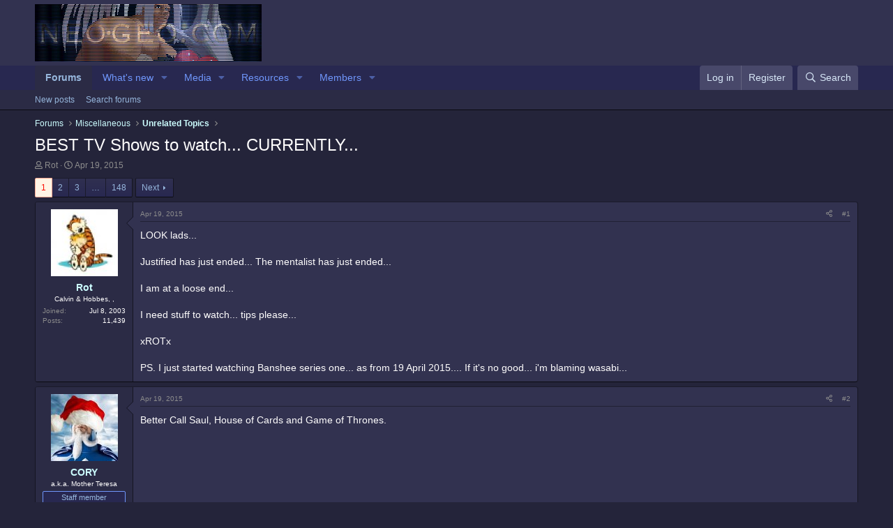

--- FILE ---
content_type: text/html; charset=utf-8
request_url: https://neo-geo.com/forums/index.php?threads/best-tv-shows-to-watch-currently.243951/
body_size: 23460
content:
<!DOCTYPE html>
<html id="XF" lang="en-US" dir="LTR"
	data-app="public"
	data-template="thread_view"
	data-container-key="node-34"
	data-content-key="thread-243951"
	data-logged-in="false"
	data-cookie-prefix="xf_"
	data-csrf="1768904343,1cd71a269af276c0081f73b5574c3843"
	class="has-no-js template-thread_view"
	>
<head>
	<meta charset="utf-8" />
	<meta http-equiv="X-UA-Compatible" content="IE=Edge" />
	<meta name="viewport" content="width=device-width, initial-scale=1, viewport-fit=cover">

	
	
	

	<title>BEST TV Shows to watch... CURRENTLY... | Neo-Geo Forums</title>

	<link rel="manifest" href="/forums/webmanifest.php">
	
		<meta name="theme-color" content="#323250" />
	

	<meta name="apple-mobile-web-app-title" content="Neo-Geo Forums!">
	

	
		
		<meta name="description" content="LOOK lads...

Justified has just ended... The mentalist has just ended...

I am at a loose end...

I need stuff to watch... tips please...

xROTx

PS. I..." />
		<meta property="og:description" content="LOOK lads...

Justified has just ended... The mentalist has just ended...

I am at a loose end...

I need stuff to watch... tips please...

xROTx

PS. I just started watching Banshee series one... as  from 19 April 2015.... If it&#039;s no good... i&#039;m blaming wasabi..." />
		<meta property="twitter:description" content="LOOK lads...

Justified has just ended... The mentalist has just ended...

I am at a loose end...

I need stuff to watch... tips please...

xROTx

PS. I just started watching Banshee series one..." />
	
	
		<meta property="og:url" content="http://www.neo-geo.com/forums/index.php?threads/best-tv-shows-to-watch-currently.243951/" />
	
		<link rel="canonical" href="http://www.neo-geo.com/forums/index.php?threads/best-tv-shows-to-watch-currently.243951/" />
	
		<link rel="next" href="/forums/index.php?threads/best-tv-shows-to-watch-currently.243951/page-2" />
	

	
		
	
	
	<meta property="og:site_name" content="Neo-Geo Forums" />


	
	
		
	
	
	<meta property="og:type" content="website" />


	
	
		
	
	
	
		<meta property="og:title" content="BEST TV Shows to watch... CURRENTLY..." />
		<meta property="twitter:title" content="BEST TV Shows to watch... CURRENTLY..." />
	


	
	
	
	

	
	

	


	<link rel="preload" href="/forums/styles/fonts/fa/fa-regular-400.woff2?_v=5.15.3" as="font" type="font/woff2" crossorigin="anonymous" />


	<link rel="preload" href="/forums/styles/fonts/fa/fa-solid-900.woff2?_v=5.15.3" as="font" type="font/woff2" crossorigin="anonymous" />


<link rel="preload" href="/forums/styles/fonts/fa/fa-brands-400.woff2?_v=5.15.3" as="font" type="font/woff2" crossorigin="anonymous" />

	<link rel="stylesheet" href="/forums/css.php?css=public%3Anormalize.css%2Cpublic%3Afa.css%2Cpublic%3Acore.less%2Cpublic%3Aapp.less&amp;s=1&amp;l=1&amp;d=1754256056&amp;k=b16404fbefc7a0e35ee193ae11d4c2f81a1bc910" />

	<link rel="stylesheet" href="/forums/css.php?css=public%3Abb_code.less%2Cpublic%3Amessage.less%2Cpublic%3Ashare_controls.less%2Cpublic%3Aextra.less&amp;s=1&amp;l=1&amp;d=1754256056&amp;k=d7eef6143c8bce855c55855fe922003882ceb93c" />

	
		<script src="/forums/js/xf/preamble.min.js?_v=1b143ead"></script>
	


	
	
</head>
<body data-template="thread_view">

<div class="p-pageWrapper" id="top">





<header class="p-header" id="header">
	<div class="p-header-inner">
		<div class="p-header-content">

			<div class="p-header-logo p-header-logo--image">
				<a href="/forums/index.php">
					<img src="/forums/images/logo.jpg" srcset="" alt="Neo-Geo Forums"
						width="" height="" />
				</a>
			</div>

			
		</div>
	</div>
</header>





	<div class="p-navSticky p-navSticky--primary" data-xf-init="sticky-header">
		
	<nav class="p-nav">
		<div class="p-nav-inner">
			<button type="button" class="button--plain p-nav-menuTrigger button" data-xf-click="off-canvas" data-menu=".js-headerOffCanvasMenu" tabindex="0" aria-label="Menu"><span class="button-text">
				<i aria-hidden="true"></i>
			</span></button>

			<div class="p-nav-smallLogo">
				<a href="/forums/index.php">
					<img src="/forums/images/logo.jpg" srcset="" alt="Neo-Geo Forums"
						width="" height="" />
				</a>
			</div>

			<div class="p-nav-scroller hScroller" data-xf-init="h-scroller" data-auto-scroll=".p-navEl.is-selected">
				<div class="hScroller-scroll">
					<ul class="p-nav-list js-offCanvasNavSource">
					
						<li>
							
	<div class="p-navEl is-selected" data-has-children="true">
		

			
	
	<a href="/forums/index.php"
		class="p-navEl-link p-navEl-link--splitMenu "
		
		
		data-nav-id="forums">Forums</a>


			<a data-xf-key="1"
				data-xf-click="menu"
				data-menu-pos-ref="< .p-navEl"
				class="p-navEl-splitTrigger"
				role="button"
				tabindex="0"
				aria-label="Toggle expanded"
				aria-expanded="false"
				aria-haspopup="true"></a>

		
		
			<div class="menu menu--structural" data-menu="menu" aria-hidden="true">
				<div class="menu-content">
					
						
	
	
	<a href="/forums/index.php?whats-new/posts/"
		class="menu-linkRow u-indentDepth0 js-offCanvasCopy "
		
		
		data-nav-id="newPosts">New posts</a>

	

					
						
	
	
	<a href="/forums/index.php?search/&amp;type=post"
		class="menu-linkRow u-indentDepth0 js-offCanvasCopy "
		
		
		data-nav-id="searchForums">Search forums</a>

	

					
				</div>
			</div>
		
	</div>

						</li>
					
						<li>
							
	<div class="p-navEl " data-has-children="true">
		

			
	
	<a href="/forums/index.php?whats-new/"
		class="p-navEl-link p-navEl-link--splitMenu "
		
		
		data-nav-id="whatsNew">What's new</a>


			<a data-xf-key="2"
				data-xf-click="menu"
				data-menu-pos-ref="< .p-navEl"
				class="p-navEl-splitTrigger"
				role="button"
				tabindex="0"
				aria-label="Toggle expanded"
				aria-expanded="false"
				aria-haspopup="true"></a>

		
		
			<div class="menu menu--structural" data-menu="menu" aria-hidden="true">
				<div class="menu-content">
					
						
	
	
	<a href="/forums/index.php?whats-new/posts/"
		class="menu-linkRow u-indentDepth0 js-offCanvasCopy "
		 rel="nofollow"
		
		data-nav-id="whatsNewPosts">New posts</a>

	

					
						
	
	
	<a href="/forums/index.php?whats-new/media/"
		class="menu-linkRow u-indentDepth0 js-offCanvasCopy "
		 rel="nofollow"
		
		data-nav-id="xfmgWhatsNewNewMedia">New media</a>

	

					
						
	
	
	<a href="/forums/index.php?whats-new/media-comments/"
		class="menu-linkRow u-indentDepth0 js-offCanvasCopy "
		 rel="nofollow"
		
		data-nav-id="xfmgWhatsNewMediaComments">New media comments</a>

	

					
						
	
	
	<a href="/forums/index.php?whats-new/resources/"
		class="menu-linkRow u-indentDepth0 js-offCanvasCopy "
		 rel="nofollow"
		
		data-nav-id="xfrmNewResources">New resources</a>

	

					
						
	
	
	<a href="/forums/index.php?whats-new/latest-activity"
		class="menu-linkRow u-indentDepth0 js-offCanvasCopy "
		 rel="nofollow"
		
		data-nav-id="latestActivity">Latest activity</a>

	

					
				</div>
			</div>
		
	</div>

						</li>
					
						<li>
							
	<div class="p-navEl " data-has-children="true">
		

			
	
	<a href="/forums/index.php?media/"
		class="p-navEl-link p-navEl-link--splitMenu "
		
		
		data-nav-id="xfmg">Media</a>


			<a data-xf-key="3"
				data-xf-click="menu"
				data-menu-pos-ref="< .p-navEl"
				class="p-navEl-splitTrigger"
				role="button"
				tabindex="0"
				aria-label="Toggle expanded"
				aria-expanded="false"
				aria-haspopup="true"></a>

		
		
			<div class="menu menu--structural" data-menu="menu" aria-hidden="true">
				<div class="menu-content">
					
						
	
	
	<a href="/forums/index.php?whats-new/media/"
		class="menu-linkRow u-indentDepth0 js-offCanvasCopy "
		 rel="nofollow"
		
		data-nav-id="xfmgNewMedia">New media</a>

	

					
						
	
	
	<a href="/forums/index.php?whats-new/media-comments/"
		class="menu-linkRow u-indentDepth0 js-offCanvasCopy "
		 rel="nofollow"
		
		data-nav-id="xfmgNewComments">New comments</a>

	

					
						
	
	
	<a href="/forums/index.php?search/&amp;type=xfmg_media"
		class="menu-linkRow u-indentDepth0 js-offCanvasCopy "
		
		
		data-nav-id="xfmgSearchMedia">Search media</a>

	

					
				</div>
			</div>
		
	</div>

						</li>
					
						<li>
							
	<div class="p-navEl " data-has-children="true">
		

			
	
	<a href="/forums/index.php?resources/"
		class="p-navEl-link p-navEl-link--splitMenu "
		
		
		data-nav-id="xfrm">Resources</a>


			<a data-xf-key="4"
				data-xf-click="menu"
				data-menu-pos-ref="< .p-navEl"
				class="p-navEl-splitTrigger"
				role="button"
				tabindex="0"
				aria-label="Toggle expanded"
				aria-expanded="false"
				aria-haspopup="true"></a>

		
		
			<div class="menu menu--structural" data-menu="menu" aria-hidden="true">
				<div class="menu-content">
					
						
	
	
	<a href="/forums/index.php?resources/latest-reviews"
		class="menu-linkRow u-indentDepth0 js-offCanvasCopy "
		
		
		data-nav-id="xfrmLatestReviews">Latest reviews</a>

	

					
						
	
	
	<a href="/forums/index.php?search/&amp;type=resource"
		class="menu-linkRow u-indentDepth0 js-offCanvasCopy "
		
		
		data-nav-id="xfrmSearchResources">Search resources</a>

	

					
				</div>
			</div>
		
	</div>

						</li>
					
						<li>
							
	<div class="p-navEl " data-has-children="true">
		

			
	
	<a href="/forums/index.php?members/"
		class="p-navEl-link p-navEl-link--splitMenu "
		
		
		data-nav-id="members">Members</a>


			<a data-xf-key="5"
				data-xf-click="menu"
				data-menu-pos-ref="< .p-navEl"
				class="p-navEl-splitTrigger"
				role="button"
				tabindex="0"
				aria-label="Toggle expanded"
				aria-expanded="false"
				aria-haspopup="true"></a>

		
		
			<div class="menu menu--structural" data-menu="menu" aria-hidden="true">
				<div class="menu-content">
					
						
	
	
	<a href="/forums/index.php?online/"
		class="menu-linkRow u-indentDepth0 js-offCanvasCopy "
		
		
		data-nav-id="currentVisitors">Current visitors</a>

	

					
				</div>
			</div>
		
	</div>

						</li>
					
					</ul>
				</div>
			</div>

			<div class="p-nav-opposite">
				<div class="p-navgroup p-account p-navgroup--guest">
					
						<a href="/forums/index.php?login/" class="p-navgroup-link p-navgroup-link--textual p-navgroup-link--logIn"
							data-xf-click="overlay" data-follow-redirects="on">
							<span class="p-navgroup-linkText">Log in</span>
						</a>
						
							<a href="/forums/index.php?register/" class="p-navgroup-link p-navgroup-link--textual p-navgroup-link--register"
								data-xf-click="overlay" data-follow-redirects="on">
								<span class="p-navgroup-linkText">Register</span>
							</a>
						
					
				</div>

				<div class="p-navgroup p-discovery">
					<a href="/forums/index.php?whats-new/"
						class="p-navgroup-link p-navgroup-link--iconic p-navgroup-link--whatsnew"
						aria-label="What&#039;s new"
						title="What&#039;s new">
						<i aria-hidden="true"></i>
						<span class="p-navgroup-linkText">What's new</span>
					</a>

					
						<a href="/forums/index.php?search/"
							class="p-navgroup-link p-navgroup-link--iconic p-navgroup-link--search"
							data-xf-click="menu"
							data-xf-key="/"
							aria-label="Search"
							aria-expanded="false"
							aria-haspopup="true"
							title="Search">
							<i aria-hidden="true"></i>
							<span class="p-navgroup-linkText">Search</span>
						</a>
						<div class="menu menu--structural menu--wide" data-menu="menu" aria-hidden="true">
							<form action="/forums/index.php?search/search" method="post"
								class="menu-content"
								data-xf-init="quick-search">

								<h3 class="menu-header">Search</h3>
								
								<div class="menu-row">
									
										<div class="inputGroup inputGroup--joined">
											<input type="text" class="input" name="keywords" placeholder="Search…" aria-label="Search" data-menu-autofocus="true" />
											
			<select name="constraints" class="js-quickSearch-constraint input" aria-label="Search within">
				<option value="">Everywhere</option>
<option value="{&quot;search_type&quot;:&quot;post&quot;}">Threads</option>
<option value="{&quot;search_type&quot;:&quot;post&quot;,&quot;c&quot;:{&quot;nodes&quot;:[34],&quot;child_nodes&quot;:1}}">This forum</option>
<option value="{&quot;search_type&quot;:&quot;post&quot;,&quot;c&quot;:{&quot;thread&quot;:243951}}">This thread</option>

			</select>
		
										</div>
									
								</div>

								
								<div class="menu-row">
									<label class="iconic"><input type="checkbox"  name="c[title_only]" value="1" /><i aria-hidden="true"></i><span class="iconic-label">Search titles only</span></label>

								</div>
								
								<div class="menu-row">
									<div class="inputGroup">
										<span class="inputGroup-text" id="ctrl_search_menu_by_member">By:</span>
										<input type="text" class="input" name="c[users]" data-xf-init="auto-complete" placeholder="Member" aria-labelledby="ctrl_search_menu_by_member" />
									</div>
								</div>
								<div class="menu-footer">
									<span class="menu-footer-controls">
										<button type="submit" class="button--primary button button--icon button--icon--search"><span class="button-text">Search</span></button>
										<a href="/forums/index.php?search/" class="button"><span class="button-text">Advanced search…</span></a>
									</span>
								</div>

								<input type="hidden" name="_xfToken" value="1768904343,1cd71a269af276c0081f73b5574c3843" />
							</form>
						</div>
					
				</div>
			</div>
		</div>
	</nav>

	</div>
	
	
		<div class="p-sectionLinks">
			<div class="p-sectionLinks-inner hScroller" data-xf-init="h-scroller">
				<div class="hScroller-scroll">
					<ul class="p-sectionLinks-list">
					
						<li>
							
	<div class="p-navEl " >
		

			
	
	<a href="/forums/index.php?whats-new/posts/"
		class="p-navEl-link "
		
		data-xf-key="alt+1"
		data-nav-id="newPosts">New posts</a>


			

		
		
	</div>

						</li>
					
						<li>
							
	<div class="p-navEl " >
		

			
	
	<a href="/forums/index.php?search/&amp;type=post"
		class="p-navEl-link "
		
		data-xf-key="alt+2"
		data-nav-id="searchForums">Search forums</a>


			

		
		
	</div>

						</li>
					
					</ul>
				</div>
			</div>
		</div>
	



<div class="offCanvasMenu offCanvasMenu--nav js-headerOffCanvasMenu" data-menu="menu" aria-hidden="true" data-ocm-builder="navigation">
	<div class="offCanvasMenu-backdrop" data-menu-close="true"></div>
	<div class="offCanvasMenu-content">
		<div class="offCanvasMenu-header">
			Menu
			<a class="offCanvasMenu-closer" data-menu-close="true" role="button" tabindex="0" aria-label="Close"></a>
		</div>
		
			<div class="p-offCanvasRegisterLink">
				<div class="offCanvasMenu-linkHolder">
					<a href="/forums/index.php?login/" class="offCanvasMenu-link" data-xf-click="overlay" data-menu-close="true">
						Log in
					</a>
				</div>
				<hr class="offCanvasMenu-separator" />
				
					<div class="offCanvasMenu-linkHolder">
						<a href="/forums/index.php?register/" class="offCanvasMenu-link" data-xf-click="overlay" data-menu-close="true">
							Register
						</a>
					</div>
					<hr class="offCanvasMenu-separator" />
				
			</div>
		
		<div class="js-offCanvasNavTarget"></div>
		<div class="offCanvasMenu-installBanner js-installPromptContainer" style="display: none;" data-xf-init="install-prompt">
			<div class="offCanvasMenu-installBanner-header">Install the app</div>
			<button type="button" class="js-installPromptButton button"><span class="button-text">Install</span></button>
		</div>
	</div>
</div>

<div class="p-body">
	<div class="p-body-inner">
		<!--XF:EXTRA_OUTPUT-->

		

		

		
		
	
		<ul class="p-breadcrumbs "
			itemscope itemtype="https://schema.org/BreadcrumbList">
		
			

			
			
				
				
	<li itemprop="itemListElement" itemscope itemtype="https://schema.org/ListItem">
		<a href="/forums/index.php" itemprop="item">
			<span itemprop="name">Forums</span>
		</a>
		<meta itemprop="position" content="1" />
	</li>

			

			
			
				
				
	<li itemprop="itemListElement" itemscope itemtype="https://schema.org/ListItem">
		<a href="/forums/index.php#miscellaneous.32" itemprop="item">
			<span itemprop="name">Miscellaneous</span>
		</a>
		<meta itemprop="position" content="2" />
	</li>

			
				
				
	<li itemprop="itemListElement" itemscope itemtype="https://schema.org/ListItem">
		<a href="/forums/index.php?forums/unrelated-topics.34/" itemprop="item">
			<span itemprop="name">Unrelated Topics</span>
		</a>
		<meta itemprop="position" content="3" />
	</li>

			

		
		</ul>
	

		

		
	<noscript><div class="blockMessage blockMessage--important blockMessage--iconic u-noJsOnly">JavaScript is disabled. For a better experience, please enable JavaScript in your browser before proceeding.</div></noscript>

		
	<div class="blockMessage blockMessage--important blockMessage--iconic js-browserWarning" style="display: none">You are using an out of date browser. It  may not display this or other websites correctly.<br />You should upgrade or use an <a href="https://www.google.com/chrome/" target="_blank" rel="noopener">alternative browser</a>.</div>


		
			<div class="p-body-header">
			
				
					<div class="p-title ">
					
						
							<h1 class="p-title-value">BEST TV Shows to watch... CURRENTLY...</h1>
						
						
					
					</div>
				

				
					<div class="p-description">
	<ul class="listInline listInline--bullet">
		<li>
			<i class="fa--xf far fa-user" aria-hidden="true" title="Thread starter"></i>
			<span class="u-srOnly">Thread starter</span>

			<a href="/forums/index.php?members/rot.3070/" class="username  u-concealed" dir="auto" data-user-id="3070" data-xf-init="member-tooltip">Rot</a>
		</li>
		<li>
			<i class="fa--xf far fa-clock" aria-hidden="true" title="Start date"></i>
			<span class="u-srOnly">Start date</span>

			<a href="/forums/index.php?threads/best-tv-shows-to-watch-currently.243951/" class="u-concealed"><time  class="u-dt" dir="auto" datetime="2015-04-19T11:29:29-0500" data-time="1429460969" data-date-string="Apr 19, 2015" data-time-string="11:29 AM" title="Apr 19, 2015 at 11:29 AM">Apr 19, 2015</time></a>
		</li>
		
	</ul>
</div>
				
			
			</div>
		

		<div class="p-body-main  ">
			
			<div class="p-body-contentCol"></div>
			

			

			<div class="p-body-content">
				
				<div class="p-body-pageContent">










	
	
	
		
	
	
	


	
	
	
		
	
	
	


	
	
		
	
	
	


	
	












	

	
		
	



















<div class="block block--messages" data-xf-init="" data-type="post" data-href="/forums/index.php?inline-mod/" data-search-target="*">

	<span class="u-anchorTarget" id="posts"></span>

	
		
	

	

	<div class="block-outer"><div class="block-outer-main"><nav class="pageNavWrapper pageNavWrapper--mixed ">



<div class="pageNav  pageNav--skipEnd">
	

	<ul class="pageNav-main">
		

	
		<li class="pageNav-page pageNav-page--current "><a href="/forums/index.php?threads/best-tv-shows-to-watch-currently.243951/">1</a></li>
	


		

		
			

	
		<li class="pageNav-page pageNav-page--later"><a href="/forums/index.php?threads/best-tv-shows-to-watch-currently.243951/page-2">2</a></li>
	

		
			

	
		<li class="pageNav-page pageNav-page--later"><a href="/forums/index.php?threads/best-tv-shows-to-watch-currently.243951/page-3">3</a></li>
	

		

		
			
				<li class="pageNav-page pageNav-page--skip pageNav-page--skipEnd">
					<a data-xf-init="tooltip" title="Go to page"
						data-xf-click="menu"
						role="button" tabindex="0" aria-expanded="false" aria-haspopup="true">…</a>
					

	<div class="menu menu--pageJump" data-menu="menu" aria-hidden="true">
		<div class="menu-content">
			<h4 class="menu-header">Go to page</h4>
			<div class="menu-row" data-xf-init="page-jump" data-page-url="/forums/index.php?threads/best-tv-shows-to-watch-currently.243951/page-%page%">
				<div class="inputGroup inputGroup--numbers">
					<div class="inputGroup inputGroup--numbers inputNumber" data-xf-init="number-box"><input type="number" pattern="\d*" class="input input--number js-numberBoxTextInput input input--numberNarrow js-pageJumpPage" value="4"  min="1" max="148" step="1" required="required" data-menu-autofocus="true" /></div>
					<span class="inputGroup-text"><button type="button" class="js-pageJumpGo button"><span class="button-text">Go</span></button></span>
				</div>
			</div>
		</div>
	</div>

				</li>
			
		

		

	
		<li class="pageNav-page "><a href="/forums/index.php?threads/best-tv-shows-to-watch-currently.243951/page-148">148</a></li>
	

	</ul>

	
		<a href="/forums/index.php?threads/best-tv-shows-to-watch-currently.243951/page-2" class="pageNav-jump pageNav-jump--next">Next</a>
	
</div>

<div class="pageNavSimple">
	

	<a class="pageNavSimple-el pageNavSimple-el--current"
		data-xf-init="tooltip" title="Go to page"
		data-xf-click="menu" role="button" tabindex="0" aria-expanded="false" aria-haspopup="true">
		1 of 148
	</a>
	

	<div class="menu menu--pageJump" data-menu="menu" aria-hidden="true">
		<div class="menu-content">
			<h4 class="menu-header">Go to page</h4>
			<div class="menu-row" data-xf-init="page-jump" data-page-url="/forums/index.php?threads/best-tv-shows-to-watch-currently.243951/page-%page%">
				<div class="inputGroup inputGroup--numbers">
					<div class="inputGroup inputGroup--numbers inputNumber" data-xf-init="number-box"><input type="number" pattern="\d*" class="input input--number js-numberBoxTextInput input input--numberNarrow js-pageJumpPage" value="1"  min="1" max="148" step="1" required="required" data-menu-autofocus="true" /></div>
					<span class="inputGroup-text"><button type="button" class="js-pageJumpGo button"><span class="button-text">Go</span></button></span>
				</div>
			</div>
		</div>
	</div>


	
		<a href="/forums/index.php?threads/best-tv-shows-to-watch-currently.243951/page-2" class="pageNavSimple-el pageNavSimple-el--next">
			Next <i aria-hidden="true"></i>
		</a>
		<a href="/forums/index.php?threads/best-tv-shows-to-watch-currently.243951/page-148"
			class="pageNavSimple-el pageNavSimple-el--last"
			data-xf-init="tooltip" title="Last">
			<i aria-hidden="true"></i> <span class="u-srOnly">Last</span>
		</a>
	
</div>

</nav>



</div></div>

	

	
		
	<div class="block-outer js-threadStatusField"></div>

	

	<div class="block-container lbContainer"
		data-xf-init="lightbox select-to-quote"
		data-message-selector=".js-post"
		data-lb-id="thread-243951"
		data-lb-universal="0">

		<div class="block-body js-replyNewMessageContainer">
			
				

					

					
						

	

	

	
	<article class="message message--post js-post js-inlineModContainer  "
		data-author="Rot"
		data-content="post-3842083"
		id="js-post-3842083">

		<span class="u-anchorTarget" id="post-3842083"></span>

		
			<div class="message-inner">
				
					<div class="message-cell message-cell--user">
						

	<section itemscope itemtype="https://schema.org/Person" class="message-user">
		<div class="message-avatar ">
			<div class="message-avatar-wrapper">
				<a href="/forums/index.php?members/rot.3070/" class="avatar avatar--m" data-user-id="3070" data-xf-init="member-tooltip">
			<img src="/forums/data/avatars/m/3/3070.jpg?1616271689"  alt="Rot" class="avatar-u3070-m" width="96" height="96" loading="lazy" itemprop="image" /> 
		</a>
				
			</div>
		</div>
		<div class="message-userDetails">
			<h4 class="message-name"><a href="/forums/index.php?members/rot.3070/" class="username " dir="auto" data-user-id="3070" data-xf-init="member-tooltip" itemprop="name">Rot</a></h4>
			<h5 class="userTitle message-userTitle" dir="auto" itemprop="jobTitle">Calvin &amp; Hobbes, ,</h5>
			
		</div>
    


		


		
			
			
				<div class="message-userExtras">
				
					
						<dl class="pairs pairs--justified">
							<dt>Joined</dt>
							<dd>Jul 8, 2003</dd>
						</dl>
					
					
						<dl class="pairs pairs--justified">
							<dt>Posts</dt>
							<dd>11,439</dd>
						</dl>
					
					
					
					
					
					
					
					
				
				</div>
			
		
		
    
<span class="message-userArrow"></span>

	

</section>

					</div>
				

				
					<div class="message-cell message-cell--main">
					
						<div class="message-main js-quickEditTarget">

							
								

	<header class="message-attribution message-attribution--split">
		<ul class="message-attribution-main listInline ">
			
			
			<li class="u-concealed">
				<a href="/forums/index.php?threads/best-tv-shows-to-watch-currently.243951/post-3842083" rel="nofollow">
					<time  class="u-dt" dir="auto" datetime="2015-04-19T11:29:29-0500" data-time="1429460969" data-date-string="Apr 19, 2015" data-time-string="11:29 AM" title="Apr 19, 2015 at 11:29 AM" itemprop="datePublished">Apr 19, 2015</time>
				</a>
			</li>
			
		</ul>

		<ul class="message-attribution-opposite message-attribution-opposite--list ">
			
			<li>
				<a href="/forums/index.php?threads/best-tv-shows-to-watch-currently.243951/post-3842083"
					class="message-attribution-gadget"
					data-xf-init="share-tooltip"
					data-href="/forums/index.php?posts/3842083/share"
					aria-label="Share"
					rel="nofollow">
					<i class="fa--xf far fa-share-alt" aria-hidden="true"></i>
				</a>
			</li>
			
			
				<li>
					<a href="/forums/index.php?threads/best-tv-shows-to-watch-currently.243951/post-3842083" rel="nofollow">
						#1
					</a>
				</li>
			
		</ul>
	</header>

							

							<div class="message-content js-messageContent">
							

								
									
	
	
	

								

								
									

	<div class="message-userContent lbContainer js-lbContainer "
		data-lb-id="post-3842083"
		data-lb-caption-desc="Rot &middot; Apr 19, 2015 at 11:29 AM">

		
			

	

		

		<article class="message-body js-selectToQuote">
			
				
			
			
				<div class="bbWrapper">LOOK lads...<br />
<br />
Justified has just ended... The mentalist has just ended...<br />
<br />
I am at a loose end...<br />
<br />
I need stuff to watch... tips please...<br />
<br />
xROTx<br />
<br />
PS. I just started watching Banshee series one... as  from 19 April 2015.... If it's no good... i'm blaming wasabi...</div>
			
			<div class="js-selectToQuoteEnd">&nbsp;</div>
			
				
			
		</article>

		
			

	

		

		
	</div>

								

								
									
	

								

								
									
	

								

							
							</div>

							
								
	<footer class="message-footer">
		

		<div class="reactionsBar js-reactionsList ">
			
		</div>

		<div class="js-historyTarget message-historyTarget toggleTarget" data-href="trigger-href"></div>
	</footer>

							
						</div>

					
					</div>
				
			</div>
		
	</article>

	
	

					

					

				

					

					
						

	

	

	
	<article class="message message--post js-post js-inlineModContainer  "
		data-author="CORY"
		data-content="post-3842084"
		id="js-post-3842084">

		<span class="u-anchorTarget" id="post-3842084"></span>

		
			<div class="message-inner">
				
					<div class="message-cell message-cell--user">
						

	<section itemscope itemtype="https://schema.org/Person" class="message-user">
		<div class="message-avatar ">
			<div class="message-avatar-wrapper">
				<a href="/forums/index.php?members/cory.5834/" class="avatar avatar--m" data-user-id="5834" data-xf-init="member-tooltip">
			<img src="/forums/data/avatars/m/5/5834.jpg?1637305150" srcset="/forums/data/avatars/l/5/5834.jpg?1637305150 2x" alt="CORY" class="avatar-u5834-m" width="96" height="96" loading="lazy" itemprop="image" /> 
		</a>
				
			</div>
		</div>
		<div class="message-userDetails">
			<h4 class="message-name"><a href="/forums/index.php?members/cory.5834/" class="username " dir="auto" data-user-id="5834" data-xf-init="member-tooltip" itemprop="name"><span class="username--staff username--moderator username--admin">CORY</span></a></h4>
			<h5 class="userTitle message-userTitle" dir="auto" itemprop="jobTitle">a.k.a. Mother Teresa</h5>
			<div class="userBanner userBanner--staff message-userBanner" dir="auto" itemprop="jobTitle"><span class="userBanner-before"></span><strong>Staff member</strong><span class="userBanner-after"></span></div>
		</div>
    


		


		
			
			
				<div class="message-userExtras">
				
					
						<dl class="pairs pairs--justified">
							<dt>Joined</dt>
							<dd>Dec 10, 2001</dd>
						</dl>
					
					
						<dl class="pairs pairs--justified">
							<dt>Posts</dt>
							<dd>5,758</dd>
						</dl>
					
					
					
					
					
					
					
					
				
				</div>
			
		
		
    
<span class="message-userArrow"></span>

	

</section>

					</div>
				

				
					<div class="message-cell message-cell--main">
					
						<div class="message-main js-quickEditTarget">

							
								

	<header class="message-attribution message-attribution--split">
		<ul class="message-attribution-main listInline ">
			
			
			<li class="u-concealed">
				<a href="/forums/index.php?threads/best-tv-shows-to-watch-currently.243951/post-3842084" rel="nofollow">
					<time  class="u-dt" dir="auto" datetime="2015-04-19T11:32:38-0500" data-time="1429461158" data-date-string="Apr 19, 2015" data-time-string="11:32 AM" title="Apr 19, 2015 at 11:32 AM" itemprop="datePublished">Apr 19, 2015</time>
				</a>
			</li>
			
		</ul>

		<ul class="message-attribution-opposite message-attribution-opposite--list ">
			
			<li>
				<a href="/forums/index.php?threads/best-tv-shows-to-watch-currently.243951/post-3842084"
					class="message-attribution-gadget"
					data-xf-init="share-tooltip"
					data-href="/forums/index.php?posts/3842084/share"
					aria-label="Share"
					rel="nofollow">
					<i class="fa--xf far fa-share-alt" aria-hidden="true"></i>
				</a>
			</li>
			
			
				<li>
					<a href="/forums/index.php?threads/best-tv-shows-to-watch-currently.243951/post-3842084" rel="nofollow">
						#2
					</a>
				</li>
			
		</ul>
	</header>

							

							<div class="message-content js-messageContent">
							

								
									
	
	
	

								

								
									

	<div class="message-userContent lbContainer js-lbContainer "
		data-lb-id="post-3842084"
		data-lb-caption-desc="CORY &middot; Apr 19, 2015 at 11:32 AM">

		

		<article class="message-body js-selectToQuote">
			
				
			
			
				<div class="bbWrapper">Better Call Saul, House of Cards and Game of Thrones.</div>
			
			<div class="js-selectToQuoteEnd">&nbsp;</div>
			
				
			
		</article>

		

		
	</div>

								

								
									
	

								

								
									
	

								

							
							</div>

							
								
	<footer class="message-footer">
		

		<div class="reactionsBar js-reactionsList ">
			
		</div>

		<div class="js-historyTarget message-historyTarget toggleTarget" data-href="trigger-href"></div>
	</footer>

							
						</div>

					
					</div>
				
			</div>
		
	</article>

	
	

					

					

				

					

					
						

	

	

	
	<article class="message message--post js-post js-inlineModContainer  "
		data-author="Rot"
		data-content="post-3842085"
		id="js-post-3842085">

		<span class="u-anchorTarget" id="post-3842085"></span>

		
			<div class="message-inner">
				
					<div class="message-cell message-cell--user">
						

	<section itemscope itemtype="https://schema.org/Person" class="message-user">
		<div class="message-avatar ">
			<div class="message-avatar-wrapper">
				<a href="/forums/index.php?members/rot.3070/" class="avatar avatar--m" data-user-id="3070" data-xf-init="member-tooltip">
			<img src="/forums/data/avatars/m/3/3070.jpg?1616271689"  alt="Rot" class="avatar-u3070-m" width="96" height="96" loading="lazy" itemprop="image" /> 
		</a>
				
			</div>
		</div>
		<div class="message-userDetails">
			<h4 class="message-name"><a href="/forums/index.php?members/rot.3070/" class="username " dir="auto" data-user-id="3070" data-xf-init="member-tooltip" itemprop="name">Rot</a></h4>
			<h5 class="userTitle message-userTitle" dir="auto" itemprop="jobTitle">Calvin &amp; Hobbes, ,</h5>
			
		</div>
    


		


		
			
			
				<div class="message-userExtras">
				
					
						<dl class="pairs pairs--justified">
							<dt>Joined</dt>
							<dd>Jul 8, 2003</dd>
						</dl>
					
					
						<dl class="pairs pairs--justified">
							<dt>Posts</dt>
							<dd>11,439</dd>
						</dl>
					
					
					
					
					
					
					
					
				
				</div>
			
		
		
    
<span class="message-userArrow"></span>

	

</section>

					</div>
				

				
					<div class="message-cell message-cell--main">
					
						<div class="message-main js-quickEditTarget">

							
								

	<header class="message-attribution message-attribution--split">
		<ul class="message-attribution-main listInline ">
			
			
			<li class="u-concealed">
				<a href="/forums/index.php?threads/best-tv-shows-to-watch-currently.243951/post-3842085" rel="nofollow">
					<time  class="u-dt" dir="auto" datetime="2015-04-19T11:35:47-0500" data-time="1429461347" data-date-string="Apr 19, 2015" data-time-string="11:35 AM" title="Apr 19, 2015 at 11:35 AM" itemprop="datePublished">Apr 19, 2015</time>
				</a>
			</li>
			
		</ul>

		<ul class="message-attribution-opposite message-attribution-opposite--list ">
			
			<li>
				<a href="/forums/index.php?threads/best-tv-shows-to-watch-currently.243951/post-3842085"
					class="message-attribution-gadget"
					data-xf-init="share-tooltip"
					data-href="/forums/index.php?posts/3842085/share"
					aria-label="Share"
					rel="nofollow">
					<i class="fa--xf far fa-share-alt" aria-hidden="true"></i>
				</a>
			</li>
			
			
				<li>
					<a href="/forums/index.php?threads/best-tv-shows-to-watch-currently.243951/post-3842085" rel="nofollow">
						#3
					</a>
				</li>
			
		</ul>
	</header>

							

							<div class="message-content js-messageContent">
							

								
									
	
	
	

								

								
									

	<div class="message-userContent lbContainer js-lbContainer "
		data-lb-id="post-3842085"
		data-lb-caption-desc="Rot &middot; Apr 19, 2015 at 11:35 AM">

		

		<article class="message-body js-selectToQuote">
			
				
			
			
				<div class="bbWrapper"><blockquote data-attributes="member: 5834" data-quote="CORY_POOOOOOOOON!" data-source="post: 3842084"
	class="bbCodeBlock bbCodeBlock--expandable bbCodeBlock--quote js-expandWatch">
	
		<div class="bbCodeBlock-title">
			
				<a href="/forums/index.php?goto/post&amp;id=3842084"
					class="bbCodeBlock-sourceJump"
					rel="nofollow"
					data-xf-click="attribution"
					data-content-selector="#post-3842084">CORY_POOOOOOOOON! said:</a>
			
		</div>
	
	<div class="bbCodeBlock-content">
		
		<div class="bbCodeBlock-expandContent js-expandContent ">
			Better Call Saul, House of Cards and Game of Thrones.
		</div>
		<div class="bbCodeBlock-expandLink js-expandLink"><a role="button" tabindex="0">Click to expand...</a></div>
	</div>
</blockquote><br />
House of cards is BRILLIANT.... i love it... sadly... i need to wait for season 4....<br />
<br />
Better Call Saul... I'm in 2 minds about because I liked Breaking Bad so much...<br />
<br />
Game of Thrones.... fuckit.... If i wanted LOTTR in 5 seasons... I would just pay Peter Jackson to make me a TV show..</div>
			
			<div class="js-selectToQuoteEnd">&nbsp;</div>
			
				
			
		</article>

		

		
	</div>

								

								
									
	

								

								
									
	

								

							
							</div>

							
								
	<footer class="message-footer">
		

		<div class="reactionsBar js-reactionsList is-active">
			
	
	
		<ul class="reactionSummary">
		
			<li><span class="reaction reaction--small reaction--1" data-reaction-id="1"><i aria-hidden="true"></i><img src="[data-uri]" class="reaction-sprite js-reaction" alt="Like" title="Like" /></span></li>
		
		</ul>
	


<span class="u-srOnly">Reactions:</span>
<a class="reactionsBar-link" href="/forums/index.php?posts/3842085/reactions" data-xf-click="overlay" data-cache="false" rel="nofollow"><bdi>Valt C</bdi></a>
		</div>

		<div class="js-historyTarget message-historyTarget toggleTarget" data-href="trigger-href"></div>
	</footer>

							
						</div>

					
					</div>
				
			</div>
		
	</article>

	
	

					

					

				

					

					
						

	

	

	
	<article class="message message--post js-post js-inlineModContainer  "
		data-author="smokehouse"
		data-content="post-3842086"
		id="js-post-3842086">

		<span class="u-anchorTarget" id="post-3842086"></span>

		
			<div class="message-inner">
				
					<div class="message-cell message-cell--user">
						

	<section itemscope itemtype="https://schema.org/Person" class="message-user">
		<div class="message-avatar ">
			<div class="message-avatar-wrapper">
				<a href="/forums/index.php?members/smokehouse.5442/" class="avatar avatar--m" data-user-id="5442" data-xf-init="member-tooltip">
			<img src="/forums/data/avatars/m/5/5442.jpg?1616271731"  alt="smokehouse" class="avatar-u5442-m" width="96" height="96" loading="lazy" itemprop="image" /> 
		</a>
				
			</div>
		</div>
		<div class="message-userDetails">
			<h4 class="message-name"><a href="/forums/index.php?members/smokehouse.5442/" class="username " dir="auto" data-user-id="5442" data-xf-init="member-tooltip" itemprop="name">smokehouse</a></h4>
			<h5 class="userTitle message-userTitle" dir="auto" itemprop="jobTitle">I was Born This Ugly.,</h5>
			<div class="userBanner userBanner userBanner--primary message-userBanner" itemprop="jobTitle"><span class="userBanner-before"></span><strong>15 Year Member</strong><span class="userBanner-after"></span></div>
		</div>
    


		


		
			
			
				<div class="message-userExtras">
				
					
						<dl class="pairs pairs--justified">
							<dt>Joined</dt>
							<dd>Sep 6, 2005</dd>
						</dl>
					
					
						<dl class="pairs pairs--justified">
							<dt>Posts</dt>
							<dd>12,935</dd>
						</dl>
					
					
					
					
					
					
					
					
				
				</div>
			
		
		
    
<span class="message-userArrow"></span>

	

</section>

					</div>
				

				
					<div class="message-cell message-cell--main">
					
						<div class="message-main js-quickEditTarget">

							
								

	<header class="message-attribution message-attribution--split">
		<ul class="message-attribution-main listInline ">
			
			
			<li class="u-concealed">
				<a href="/forums/index.php?threads/best-tv-shows-to-watch-currently.243951/post-3842086" rel="nofollow">
					<time  class="u-dt" dir="auto" datetime="2015-04-19T11:38:47-0500" data-time="1429461527" data-date-string="Apr 19, 2015" data-time-string="11:38 AM" title="Apr 19, 2015 at 11:38 AM" itemprop="datePublished">Apr 19, 2015</time>
				</a>
			</li>
			
		</ul>

		<ul class="message-attribution-opposite message-attribution-opposite--list ">
			
			<li>
				<a href="/forums/index.php?threads/best-tv-shows-to-watch-currently.243951/post-3842086"
					class="message-attribution-gadget"
					data-xf-init="share-tooltip"
					data-href="/forums/index.php?posts/3842086/share"
					aria-label="Share"
					rel="nofollow">
					<i class="fa--xf far fa-share-alt" aria-hidden="true"></i>
				</a>
			</li>
			
			
				<li>
					<a href="/forums/index.php?threads/best-tv-shows-to-watch-currently.243951/post-3842086" rel="nofollow">
						#4
					</a>
				</li>
			
		</ul>
	</header>

							

							<div class="message-content js-messageContent">
							

								
									
	
	
	

								

								
									

	<div class="message-userContent lbContainer js-lbContainer "
		data-lb-id="post-3842086"
		data-lb-caption-desc="smokehouse &middot; Apr 19, 2015 at 11:38 AM">

		

		<article class="message-body js-selectToQuote">
			
				
			
			
				<div class="bbWrapper"><blockquote data-attributes="member: 3070" data-quote="Rot" data-source="post: 3842085"
	class="bbCodeBlock bbCodeBlock--expandable bbCodeBlock--quote js-expandWatch">
	
		<div class="bbCodeBlock-title">
			
				<a href="/forums/index.php?goto/post&amp;id=3842085"
					class="bbCodeBlock-sourceJump"
					rel="nofollow"
					data-xf-click="attribution"
					data-content-selector="#post-3842085">Rot said:</a>
			
		</div>
	
	<div class="bbCodeBlock-content">
		
		<div class="bbCodeBlock-expandContent js-expandContent ">
			House of cards is BRILLIANT.... i love it... sadly... i need to wait for season 4....<br />
<br />
Better Call Saul... I'm in 2 minds about because I liked Breaking Bad so much...<br />
<br />
Game of Thrones.... fuckit.... If i wanted LOTTR in 5 seasons... I would just pay Peter Jackson to make me a TV show..
		</div>
		<div class="bbCodeBlock-expandLink js-expandLink"><a role="button" tabindex="0">Click to expand...</a></div>
	</div>
</blockquote><br />
GoT is really a different beast than LotR (and yes, I know you're being slightly sarcastic)...<br />
<br />
It's highly enjoyable, very well made.</div>
			
			<div class="js-selectToQuoteEnd">&nbsp;</div>
			
				
			
		</article>

		

		
	</div>

								

								
									
	

								

								
									
	

								

							
							</div>

							
								
	<footer class="message-footer">
		

		<div class="reactionsBar js-reactionsList ">
			
		</div>

		<div class="js-historyTarget message-historyTarget toggleTarget" data-href="trigger-href"></div>
	</footer>

							
						</div>

					
					</div>
				
			</div>
		
	</article>

	
	

					

					

				

					

					
						

	

	

	
	<article class="message message--post js-post js-inlineModContainer  "
		data-author="HDRchampion"
		data-content="post-3842087"
		id="js-post-3842087">

		<span class="u-anchorTarget" id="post-3842087"></span>

		
			<div class="message-inner">
				
					<div class="message-cell message-cell--user">
						

	<section itemscope itemtype="https://schema.org/Person" class="message-user">
		<div class="message-avatar ">
			<div class="message-avatar-wrapper">
				<a href="/forums/index.php?members/hdrchampion.13580/" class="avatar avatar--m" data-user-id="13580" data-xf-init="member-tooltip">
			<img src="/forums/data/avatars/m/13/13580.jpg?1648196013" srcset="/forums/data/avatars/l/13/13580.jpg?1648196013 2x" alt="HDRchampion" class="avatar-u13580-m" width="96" height="96" loading="lazy" itemprop="image" /> 
		</a>
				
			</div>
		</div>
		<div class="message-userDetails">
			<h4 class="message-name"><a href="/forums/index.php?members/hdrchampion.13580/" class="username " dir="auto" data-user-id="13580" data-xf-init="member-tooltip" itemprop="name">HDRchampion</a></h4>
			<h5 class="userTitle message-userTitle" dir="auto" itemprop="jobTitle">Before you sell me something, ask how well my baby</h5>
			<div class="userBanner userBanner userBanner--primary message-userBanner" itemprop="jobTitle"><span class="userBanner-before"></span><strong>10 Year Member</strong><span class="userBanner-after"></span></div>
		</div>
    


		


		
			
			
				<div class="message-userExtras">
				
					
						<dl class="pairs pairs--justified">
							<dt>Joined</dt>
							<dd>Mar 30, 2010</dd>
						</dl>
					
					
						<dl class="pairs pairs--justified">
							<dt>Posts</dt>
							<dd>4,485</dd>
						</dl>
					
					
					
					
					
					
					
					
				
				</div>
			
		
		
    
<span class="message-userArrow"></span>

	

</section>

					</div>
				

				
					<div class="message-cell message-cell--main">
					
						<div class="message-main js-quickEditTarget">

							
								

	<header class="message-attribution message-attribution--split">
		<ul class="message-attribution-main listInline ">
			
			
			<li class="u-concealed">
				<a href="/forums/index.php?threads/best-tv-shows-to-watch-currently.243951/post-3842087" rel="nofollow">
					<time  class="u-dt" dir="auto" datetime="2015-04-19T11:42:02-0500" data-time="1429461722" data-date-string="Apr 19, 2015" data-time-string="11:42 AM" title="Apr 19, 2015 at 11:42 AM" itemprop="datePublished">Apr 19, 2015</time>
				</a>
			</li>
			
		</ul>

		<ul class="message-attribution-opposite message-attribution-opposite--list ">
			
			<li>
				<a href="/forums/index.php?threads/best-tv-shows-to-watch-currently.243951/post-3842087"
					class="message-attribution-gadget"
					data-xf-init="share-tooltip"
					data-href="/forums/index.php?posts/3842087/share"
					aria-label="Share"
					rel="nofollow">
					<i class="fa--xf far fa-share-alt" aria-hidden="true"></i>
				</a>
			</li>
			
			
				<li>
					<a href="/forums/index.php?threads/best-tv-shows-to-watch-currently.243951/post-3842087" rel="nofollow">
						#5
					</a>
				</li>
			
		</ul>
	</header>

							

							<div class="message-content js-messageContent">
							

								
									
	
	
	

								

								
									

	<div class="message-userContent lbContainer js-lbContainer "
		data-lb-id="post-3842087"
		data-lb-caption-desc="HDRchampion &middot; Apr 19, 2015 at 11:42 AM">

		

		<article class="message-body js-selectToQuote">
			
				
			
			
				<div class="bbWrapper">Banshee</div>
			
			<div class="js-selectToQuoteEnd">&nbsp;</div>
			
				
			
		</article>

		

		
	</div>

								

								
									
	

								

								
									
	

								

							
							</div>

							
								
	<footer class="message-footer">
		

		<div class="reactionsBar js-reactionsList ">
			
		</div>

		<div class="js-historyTarget message-historyTarget toggleTarget" data-href="trigger-href"></div>
	</footer>

							
						</div>

					
					</div>
				
			</div>
		
	</article>

	
	

					

					

				

					

					
						

	

	

	
	<article class="message message--post js-post js-inlineModContainer  "
		data-author="CORY"
		data-content="post-3842088"
		id="js-post-3842088">

		<span class="u-anchorTarget" id="post-3842088"></span>

		
			<div class="message-inner">
				
					<div class="message-cell message-cell--user">
						

	<section itemscope itemtype="https://schema.org/Person" class="message-user">
		<div class="message-avatar ">
			<div class="message-avatar-wrapper">
				<a href="/forums/index.php?members/cory.5834/" class="avatar avatar--m" data-user-id="5834" data-xf-init="member-tooltip">
			<img src="/forums/data/avatars/m/5/5834.jpg?1637305150" srcset="/forums/data/avatars/l/5/5834.jpg?1637305150 2x" alt="CORY" class="avatar-u5834-m" width="96" height="96" loading="lazy" itemprop="image" /> 
		</a>
				
			</div>
		</div>
		<div class="message-userDetails">
			<h4 class="message-name"><a href="/forums/index.php?members/cory.5834/" class="username " dir="auto" data-user-id="5834" data-xf-init="member-tooltip" itemprop="name"><span class="username--staff username--moderator username--admin">CORY</span></a></h4>
			<h5 class="userTitle message-userTitle" dir="auto" itemprop="jobTitle">a.k.a. Mother Teresa</h5>
			<div class="userBanner userBanner--staff message-userBanner" dir="auto" itemprop="jobTitle"><span class="userBanner-before"></span><strong>Staff member</strong><span class="userBanner-after"></span></div>
		</div>
    


		


		
			
			
				<div class="message-userExtras">
				
					
						<dl class="pairs pairs--justified">
							<dt>Joined</dt>
							<dd>Dec 10, 2001</dd>
						</dl>
					
					
						<dl class="pairs pairs--justified">
							<dt>Posts</dt>
							<dd>5,758</dd>
						</dl>
					
					
					
					
					
					
					
					
				
				</div>
			
		
		
    
<span class="message-userArrow"></span>

	

</section>

					</div>
				

				
					<div class="message-cell message-cell--main">
					
						<div class="message-main js-quickEditTarget">

							
								

	<header class="message-attribution message-attribution--split">
		<ul class="message-attribution-main listInline ">
			
			
			<li class="u-concealed">
				<a href="/forums/index.php?threads/best-tv-shows-to-watch-currently.243951/post-3842088" rel="nofollow">
					<time  class="u-dt" dir="auto" datetime="2015-04-19T11:43:26-0500" data-time="1429461806" data-date-string="Apr 19, 2015" data-time-string="11:43 AM" title="Apr 19, 2015 at 11:43 AM" itemprop="datePublished">Apr 19, 2015</time>
				</a>
			</li>
			
		</ul>

		<ul class="message-attribution-opposite message-attribution-opposite--list ">
			
			<li>
				<a href="/forums/index.php?threads/best-tv-shows-to-watch-currently.243951/post-3842088"
					class="message-attribution-gadget"
					data-xf-init="share-tooltip"
					data-href="/forums/index.php?posts/3842088/share"
					aria-label="Share"
					rel="nofollow">
					<i class="fa--xf far fa-share-alt" aria-hidden="true"></i>
				</a>
			</li>
			
			
				<li>
					<a href="/forums/index.php?threads/best-tv-shows-to-watch-currently.243951/post-3842088" rel="nofollow">
						#6
					</a>
				</li>
			
		</ul>
	</header>

							

							<div class="message-content js-messageContent">
							

								
									
	
	
	

								

								
									

	<div class="message-userContent lbContainer js-lbContainer "
		data-lb-id="post-3842088"
		data-lb-caption-desc="CORY &middot; Apr 19, 2015 at 11:43 AM">

		

		<article class="message-body js-selectToQuote">
			
				
			
			
				<div class="bbWrapper"><blockquote data-attributes="member: 3070" data-quote="Rot" data-source="post: 3842085"
	class="bbCodeBlock bbCodeBlock--expandable bbCodeBlock--quote js-expandWatch">
	
		<div class="bbCodeBlock-title">
			
				<a href="/forums/index.php?goto/post&amp;id=3842085"
					class="bbCodeBlock-sourceJump"
					rel="nofollow"
					data-xf-click="attribution"
					data-content-selector="#post-3842085">Rot said:</a>
			
		</div>
	
	<div class="bbCodeBlock-content">
		
		<div class="bbCodeBlock-expandContent js-expandContent ">
			House of cards is BRILLIANT.... i love it... sadly... i need to wait for season 4....<br />
<br />
Better Call Saul... I'm in 2 minds about because I liked Breaking Bad so much...<br />
<br />
Game of Thrones.... fuckit.... If i wanted LOTTR in 5 seasons... I would just pay Peter Jackson to make me a TV show..
		</div>
		<div class="bbCodeBlock-expandLink js-expandLink"><a role="button" tabindex="0">Click to expand...</a></div>
	</div>
</blockquote><br />
Better Call Saul is different from Breaking Bad, it's kind of funnier.<br />
<br />
About Game of Thrones, I've never been a huge fan of this kind of movies/series myself. This one is different though. The Drama is really strong in Westeros. You'll love it.</div>
			
			<div class="js-selectToQuoteEnd">&nbsp;</div>
			
				
			
		</article>

		

		
	</div>

								

								
									
	

								

								
									
	

								

							
							</div>

							
								
	<footer class="message-footer">
		

		<div class="reactionsBar js-reactionsList ">
			
		</div>

		<div class="js-historyTarget message-historyTarget toggleTarget" data-href="trigger-href"></div>
	</footer>

							
						</div>

					
					</div>
				
			</div>
		
	</article>

	
	

					

					

				

					

					
						

	

	

	
	<article class="message message--post js-post js-inlineModContainer  "
		data-author="Jon"
		data-content="post-3842089"
		id="js-post-3842089">

		<span class="u-anchorTarget" id="post-3842089"></span>

		
			<div class="message-inner">
				
					<div class="message-cell message-cell--user">
						

	<section itemscope itemtype="https://schema.org/Person" class="message-user">
		<div class="message-avatar message-avatar--online">
			<div class="message-avatar-wrapper">
				<a href="/forums/index.php?members/jon.667/" class="avatar avatar--m avatar--default avatar--default--dynamic" data-user-id="667" data-xf-init="member-tooltip" style="background-color: #33cc99; color: #0f3d2e">
			<span class="avatar-u667-m" role="img" aria-label="Jon">J</span> 
		</a>
				
					<span class="message-avatar-online" tabindex="0" data-xf-init="tooltip" data-trigger="auto" title="Online now"></span>
				
			</div>
		</div>
		<div class="message-userDetails">
			<h4 class="message-name"><a href="/forums/index.php?members/jon.667/" class="username " dir="auto" data-user-id="667" data-xf-init="member-tooltip" itemprop="name">Jon</a></h4>
			<h5 class="userTitle message-userTitle" dir="auto" itemprop="jobTitle">Mr. Tater</h5>
			<div class="userBanner userBanner userBanner--primary message-userBanner" itemprop="jobTitle"><span class="userBanner-before"></span><strong>20 Year Member</strong><span class="userBanner-after"></span></div>
		</div>
    


		


		
			
			
				<div class="message-userExtras">
				
					
						<dl class="pairs pairs--justified">
							<dt>Joined</dt>
							<dd>May 11, 2001</dd>
						</dl>
					
					
						<dl class="pairs pairs--justified">
							<dt>Posts</dt>
							<dd>2,971</dd>
						</dl>
					
					
					
					
					
					
					
					
				
				</div>
			
		
		
    
<span class="message-userArrow"></span>

	

</section>

					</div>
				

				
					<div class="message-cell message-cell--main">
					
						<div class="message-main js-quickEditTarget">

							
								

	<header class="message-attribution message-attribution--split">
		<ul class="message-attribution-main listInline ">
			
			
			<li class="u-concealed">
				<a href="/forums/index.php?threads/best-tv-shows-to-watch-currently.243951/post-3842089" rel="nofollow">
					<time  class="u-dt" dir="auto" datetime="2015-04-19T12:12:59-0500" data-time="1429463579" data-date-string="Apr 19, 2015" data-time-string="12:12 PM" title="Apr 19, 2015 at 12:12 PM" itemprop="datePublished">Apr 19, 2015</time>
				</a>
			</li>
			
		</ul>

		<ul class="message-attribution-opposite message-attribution-opposite--list ">
			
			<li>
				<a href="/forums/index.php?threads/best-tv-shows-to-watch-currently.243951/post-3842089"
					class="message-attribution-gadget"
					data-xf-init="share-tooltip"
					data-href="/forums/index.php?posts/3842089/share"
					aria-label="Share"
					rel="nofollow">
					<i class="fa--xf far fa-share-alt" aria-hidden="true"></i>
				</a>
			</li>
			
			
				<li>
					<a href="/forums/index.php?threads/best-tv-shows-to-watch-currently.243951/post-3842089" rel="nofollow">
						#7
					</a>
				</li>
			
		</ul>
	</header>

							

							<div class="message-content js-messageContent">
							

								
									
	
	
	

								

								
									

	<div class="message-userContent lbContainer js-lbContainer "
		data-lb-id="post-3842089"
		data-lb-caption-desc="Jon &middot; Apr 19, 2015 at 12:12 PM">

		

		<article class="message-body js-selectToQuote">
			
				
			
			
				<div class="bbWrapper">I'm looking forward to watching Hannibal again on NBC when it restarts in June.<br />
<br />
If I had any complaint, it'd be that the show is too dark (visually) to see what's going on...I mean, who cooks 4 course meals in the dark...<br />
<br />
That and I have to subtitle Mads Mikkelsen.<br />
<br />
Jon</div>
			
			<div class="js-selectToQuoteEnd">&nbsp;</div>
			
				
			
		</article>

		

		
	</div>

								

								
									
	

								

								
									
	

								

							
							</div>

							
								
	<footer class="message-footer">
		

		<div class="reactionsBar js-reactionsList ">
			
		</div>

		<div class="js-historyTarget message-historyTarget toggleTarget" data-href="trigger-href"></div>
	</footer>

							
						</div>

					
					</div>
				
			</div>
		
	</article>

	
	

					

					

				

					

					
						

	

	

	
	<article class="message message--post js-post js-inlineModContainer  "
		data-author="fickmichcommander"
		data-content="post-3842090"
		id="js-post-3842090">

		<span class="u-anchorTarget" id="post-3842090"></span>

		
			<div class="message-inner">
				
					<div class="message-cell message-cell--user">
						

	<section itemscope itemtype="https://schema.org/Person" class="message-user">
		<div class="message-avatar ">
			<div class="message-avatar-wrapper">
				<a href="/forums/index.php?members/fickmichcommander.6792/" class="avatar avatar--m" data-user-id="6792" data-xf-init="member-tooltip">
			<img src="/forums/data/avatars/m/6/6792.jpg?1765981112"  alt="fickmichcommander" class="avatar-u6792-m" width="96" height="96" loading="lazy" itemprop="image" /> 
		</a>
				
			</div>
		</div>
		<div class="message-userDetails">
			<h4 class="message-name"><a href="/forums/index.php?members/fickmichcommander.6792/" class="username " dir="auto" data-user-id="6792" data-xf-init="member-tooltip" itemprop="name">fickmichcommander</a></h4>
			<h5 class="userTitle message-userTitle" dir="auto" itemprop="jobTitle">War Room Troll</h5>
			<div class="userBanner userBanner userBanner--primary message-userBanner" itemprop="jobTitle"><span class="userBanner-before"></span><strong>15 Year Member</strong><span class="userBanner-after"></span></div>
		</div>
    


		


		
			
			
				<div class="message-userExtras">
				
					
						<dl class="pairs pairs--justified">
							<dt>Joined</dt>
							<dd>Sep 18, 2007</dd>
						</dl>
					
					
						<dl class="pairs pairs--justified">
							<dt>Posts</dt>
							<dd>15,487</dd>
						</dl>
					
					
					
					
					
					
					
					
				
				</div>
			
		
		
    
<span class="message-userArrow"></span>

	

</section>

					</div>
				

				
					<div class="message-cell message-cell--main">
					
						<div class="message-main js-quickEditTarget">

							
								

	<header class="message-attribution message-attribution--split">
		<ul class="message-attribution-main listInline ">
			
			
			<li class="u-concealed">
				<a href="/forums/index.php?threads/best-tv-shows-to-watch-currently.243951/post-3842090" rel="nofollow">
					<time  class="u-dt" dir="auto" datetime="2015-04-19T13:05:02-0500" data-time="1429466702" data-date-string="Apr 19, 2015" data-time-string="1:05 PM" title="Apr 19, 2015 at 1:05 PM" itemprop="datePublished">Apr 19, 2015</time>
				</a>
			</li>
			
		</ul>

		<ul class="message-attribution-opposite message-attribution-opposite--list ">
			
			<li>
				<a href="/forums/index.php?threads/best-tv-shows-to-watch-currently.243951/post-3842090"
					class="message-attribution-gadget"
					data-xf-init="share-tooltip"
					data-href="/forums/index.php?posts/3842090/share"
					aria-label="Share"
					rel="nofollow">
					<i class="fa--xf far fa-share-alt" aria-hidden="true"></i>
				</a>
			</li>
			
			
				<li>
					<a href="/forums/index.php?threads/best-tv-shows-to-watch-currently.243951/post-3842090" rel="nofollow">
						#8
					</a>
				</li>
			
		</ul>
	</header>

							

							<div class="message-content js-messageContent">
							

								
									
	
	
	

								

								
									

	<div class="message-userContent lbContainer js-lbContainer "
		data-lb-id="post-3842090"
		data-lb-caption-desc="fickmichcommander &middot; Apr 19, 2015 at 1:05 PM">

		

		<article class="message-body js-selectToQuote">
			
				
			
			
				<div class="bbWrapper">I am watching<br />
<br />
Daredevil (Netflix)<br />
The Flash<br />
iZombie<br />
Bob's Burgers<br />
<br />
And also Arrow, but it pretty much sucks this season.<br />
<br />
Flash and Daredevil are easily the two best live action comic book shows since Batman 66.</div>
			
			<div class="js-selectToQuoteEnd">&nbsp;</div>
			
				
			
		</article>

		

		
	</div>

								

								
									
	

								

								
									
	

								

							
							</div>

							
								
	<footer class="message-footer">
		

		<div class="reactionsBar js-reactionsList ">
			
		</div>

		<div class="js-historyTarget message-historyTarget toggleTarget" data-href="trigger-href"></div>
	</footer>

							
						</div>

					
					</div>
				
			</div>
		
	</article>

	
	

					

					

				

					

					
						

	

	

	
	<article class="message message--post js-post js-inlineModContainer  "
		data-author="StaticX"
		data-content="post-3842091"
		id="js-post-3842091">

		<span class="u-anchorTarget" id="post-3842091"></span>

		
			<div class="message-inner">
				
					<div class="message-cell message-cell--user">
						

	<section itemscope itemtype="https://schema.org/Person" class="message-user">
		<div class="message-avatar ">
			<div class="message-avatar-wrapper">
				<a href="/forums/index.php?members/staticx.4958/" class="avatar avatar--m" data-user-id="4958" data-xf-init="member-tooltip">
			<img src="/forums/data/avatars/m/4/4958.jpg?1616271723"  alt="StaticX" class="avatar-u4958-m" width="96" height="96" loading="lazy" itemprop="image" /> 
		</a>
				
			</div>
		</div>
		<div class="message-userDetails">
			<h4 class="message-name"><a href="/forums/index.php?members/staticx.4958/" class="username " dir="auto" data-user-id="4958" data-xf-init="member-tooltip" itemprop="name">StaticX</a></h4>
			<h5 class="userTitle message-userTitle" dir="auto" itemprop="jobTitle">The b00bs., Z'OMG The B00BS!,</h5>
			<div class="userBanner userBanner userBanner--primary message-userBanner" itemprop="jobTitle"><span class="userBanner-before"></span><strong>15 Year Member</strong><span class="userBanner-after"></span></div>
		</div>
    


		


		
			
			
				<div class="message-userExtras">
				
					
						<dl class="pairs pairs--justified">
							<dt>Joined</dt>
							<dd>Feb 27, 2005</dd>
						</dl>
					
					
						<dl class="pairs pairs--justified">
							<dt>Posts</dt>
							<dd>583</dd>
						</dl>
					
					
					
					
					
					
					
					
				
				</div>
			
		
		
    
<span class="message-userArrow"></span>

	

</section>

					</div>
				

				
					<div class="message-cell message-cell--main">
					
						<div class="message-main js-quickEditTarget">

							
								

	<header class="message-attribution message-attribution--split">
		<ul class="message-attribution-main listInline ">
			
			
			<li class="u-concealed">
				<a href="/forums/index.php?threads/best-tv-shows-to-watch-currently.243951/post-3842091" rel="nofollow">
					<time  class="u-dt" dir="auto" datetime="2015-04-19T13:16:36-0500" data-time="1429467396" data-date-string="Apr 19, 2015" data-time-string="1:16 PM" title="Apr 19, 2015 at 1:16 PM" itemprop="datePublished">Apr 19, 2015</time>
				</a>
			</li>
			
		</ul>

		<ul class="message-attribution-opposite message-attribution-opposite--list ">
			
			<li>
				<a href="/forums/index.php?threads/best-tv-shows-to-watch-currently.243951/post-3842091"
					class="message-attribution-gadget"
					data-xf-init="share-tooltip"
					data-href="/forums/index.php?posts/3842091/share"
					aria-label="Share"
					rel="nofollow">
					<i class="fa--xf far fa-share-alt" aria-hidden="true"></i>
				</a>
			</li>
			
			
				<li>
					<a href="/forums/index.php?threads/best-tv-shows-to-watch-currently.243951/post-3842091" rel="nofollow">
						#9
					</a>
				</li>
			
		</ul>
	</header>

							

							<div class="message-content js-messageContent">
							

								
									
	
	
	

								

								
									

	<div class="message-userContent lbContainer js-lbContainer "
		data-lb-id="post-3842091"
		data-lb-caption-desc="StaticX &middot; Apr 19, 2015 at 1:16 PM">

		

		<article class="message-body js-selectToQuote">
			
				
			
			
				<div class="bbWrapper">Workaholics It's always sunny in philidelphia and dare devil</div>
			
			<div class="js-selectToQuoteEnd">&nbsp;</div>
			
				
			
		</article>

		

		
	</div>

								

								
									
	

								

								
									
	

								

							
							</div>

							
								
	<footer class="message-footer">
		

		<div class="reactionsBar js-reactionsList ">
			
		</div>

		<div class="js-historyTarget message-historyTarget toggleTarget" data-href="trigger-href"></div>
	</footer>

							
						</div>

					
					</div>
				
			</div>
		
	</article>

	
	

					

					

				

					

					
						

	

	

	
	<article class="message message--post js-post js-inlineModContainer  "
		data-author="Renmauzo"
		data-content="post-3842092"
		id="js-post-3842092">

		<span class="u-anchorTarget" id="post-3842092"></span>

		
			<div class="message-inner">
				
					<div class="message-cell message-cell--user">
						

	<section itemscope itemtype="https://schema.org/Person" class="message-user">
		<div class="message-avatar ">
			<div class="message-avatar-wrapper">
				<a href="/forums/index.php?members/renmauzo.14564/" class="avatar avatar--m" data-user-id="14564" data-xf-init="member-tooltip">
			<img src="/forums/data/avatars/m/14/14564.jpg?1616271839"  alt="Renmauzo" class="avatar-u14564-m" width="96" height="96" loading="lazy" itemprop="image" /> 
		</a>
				
			</div>
		</div>
		<div class="message-userDetails">
			<h4 class="message-name"><a href="/forums/index.php?members/renmauzo.14564/" class="username " dir="auto" data-user-id="14564" data-xf-init="member-tooltip" itemprop="name">Renmauzo</a></h4>
			<h5 class="userTitle message-userTitle" dir="auto" itemprop="jobTitle">MS Paint Master.</h5>
			<div class="userBanner userBanner userBanner--primary message-userBanner" itemprop="jobTitle"><span class="userBanner-before"></span><strong>10 Year Member</strong><span class="userBanner-after"></span></div>
		</div>
    


		


		
			
			
				<div class="message-userExtras">
				
					
						<dl class="pairs pairs--justified">
							<dt>Joined</dt>
							<dd>Sep 4, 2011</dd>
						</dl>
					
					
						<dl class="pairs pairs--justified">
							<dt>Posts</dt>
							<dd>3,624</dd>
						</dl>
					
					
					
					
					
					
					
					
				
				</div>
			
		
		
    
<span class="message-userArrow"></span>

	

</section>

					</div>
				

				
					<div class="message-cell message-cell--main">
					
						<div class="message-main js-quickEditTarget">

							
								

	<header class="message-attribution message-attribution--split">
		<ul class="message-attribution-main listInline ">
			
			
			<li class="u-concealed">
				<a href="/forums/index.php?threads/best-tv-shows-to-watch-currently.243951/post-3842092" rel="nofollow">
					<time  class="u-dt" dir="auto" datetime="2015-04-19T13:49:20-0500" data-time="1429469360" data-date-string="Apr 19, 2015" data-time-string="1:49 PM" title="Apr 19, 2015 at 1:49 PM" itemprop="datePublished">Apr 19, 2015</time>
				</a>
			</li>
			
		</ul>

		<ul class="message-attribution-opposite message-attribution-opposite--list ">
			
			<li>
				<a href="/forums/index.php?threads/best-tv-shows-to-watch-currently.243951/post-3842092"
					class="message-attribution-gadget"
					data-xf-init="share-tooltip"
					data-href="/forums/index.php?posts/3842092/share"
					aria-label="Share"
					rel="nofollow">
					<i class="fa--xf far fa-share-alt" aria-hidden="true"></i>
				</a>
			</li>
			
			
				<li>
					<a href="/forums/index.php?threads/best-tv-shows-to-watch-currently.243951/post-3842092" rel="nofollow">
						#10
					</a>
				</li>
			
		</ul>
	</header>

							

							<div class="message-content js-messageContent">
							

								
									
	
	
	

								

								
									

	<div class="message-userContent lbContainer js-lbContainer "
		data-lb-id="post-3842092"
		data-lb-caption-desc="Renmauzo &middot; Apr 19, 2015 at 1:49 PM">

		

		<article class="message-body js-selectToQuote">
			
				
			
			
				<div class="bbWrapper">I just finished season 1 of Better Call Saul, and it's fantastic; in a number of ways, I like it better than BB.<br />
<br />
Daredevil, The Flash, Archer, Mad Men. That's pretty much my slate for the season.</div>
			
			<div class="js-selectToQuoteEnd">&nbsp;</div>
			
				
			
		</article>

		

		
	</div>

								

								
									
	

								

								
									
	

								

							
							</div>

							
								
	<footer class="message-footer">
		

		<div class="reactionsBar js-reactionsList ">
			
		</div>

		<div class="js-historyTarget message-historyTarget toggleTarget" data-href="trigger-href"></div>
	</footer>

							
						</div>

					
					</div>
				
			</div>
		
	</article>

	
	

					

					

				

					

					
						

	

	

	
	<article class="message message--post js-post js-inlineModContainer  "
		data-author="Mac91"
		data-content="post-3842093"
		id="js-post-3842093">

		<span class="u-anchorTarget" id="post-3842093"></span>

		
			<div class="message-inner">
				
					<div class="message-cell message-cell--user">
						

	<section itemscope itemtype="https://schema.org/Person" class="message-user">
		<div class="message-avatar ">
			<div class="message-avatar-wrapper">
				<a href="/forums/index.php?members/mac91.17154/" class="avatar avatar--m" data-user-id="17154" data-xf-init="member-tooltip">
			<img src="/forums/data/avatars/m/17/17154.jpg?1640874526"  alt="Mac91" class="avatar-u17154-m" width="96" height="96" loading="lazy" itemprop="image" /> 
		</a>
				
			</div>
		</div>
		<div class="message-userDetails">
			<h4 class="message-name"><a href="/forums/index.php?members/mac91.17154/" class="username " dir="auto" data-user-id="17154" data-xf-init="member-tooltip" itemprop="name">Mac91</a></h4>
			<h5 class="userTitle message-userTitle" dir="auto" itemprop="jobTitle">I wonder if anyone saved my dickpic?</h5>
			<div class="userBanner userBanner userBanner--primary message-userBanner" itemprop="jobTitle"><span class="userBanner-before"></span><strong>10 Year Member</strong><span class="userBanner-after"></span></div>
		</div>
    


		


		
			
			
				<div class="message-userExtras">
				
					
						<dl class="pairs pairs--justified">
							<dt>Joined</dt>
							<dd>Jan 4, 2013</dd>
						</dl>
					
					
						<dl class="pairs pairs--justified">
							<dt>Posts</dt>
							<dd>3,162</dd>
						</dl>
					
					
					
					
					
					
					
					
				
				</div>
			
		
		
    
<span class="message-userArrow"></span>

	

</section>

					</div>
				

				
					<div class="message-cell message-cell--main">
					
						<div class="message-main js-quickEditTarget">

							
								

	<header class="message-attribution message-attribution--split">
		<ul class="message-attribution-main listInline ">
			
			
			<li class="u-concealed">
				<a href="/forums/index.php?threads/best-tv-shows-to-watch-currently.243951/post-3842093" rel="nofollow">
					<time  class="u-dt" dir="auto" datetime="2015-04-19T13:53:41-0500" data-time="1429469621" data-date-string="Apr 19, 2015" data-time-string="1:53 PM" title="Apr 19, 2015 at 1:53 PM" itemprop="datePublished">Apr 19, 2015</time>
				</a>
			</li>
			
		</ul>

		<ul class="message-attribution-opposite message-attribution-opposite--list ">
			
			<li>
				<a href="/forums/index.php?threads/best-tv-shows-to-watch-currently.243951/post-3842093"
					class="message-attribution-gadget"
					data-xf-init="share-tooltip"
					data-href="/forums/index.php?posts/3842093/share"
					aria-label="Share"
					rel="nofollow">
					<i class="fa--xf far fa-share-alt" aria-hidden="true"></i>
				</a>
			</li>
			
			
				<li>
					<a href="/forums/index.php?threads/best-tv-shows-to-watch-currently.243951/post-3842093" rel="nofollow">
						#11
					</a>
				</li>
			
		</ul>
	</header>

							

							<div class="message-content js-messageContent">
							

								
									
	
	
	

								

								
									

	<div class="message-userContent lbContainer js-lbContainer "
		data-lb-id="post-3842093"
		data-lb-caption-desc="Mac91 &middot; Apr 19, 2015 at 1:53 PM">

		

		<article class="message-body js-selectToQuote">
			
				
			
			
				<div class="bbWrapper">Snooker is on BBC for a while. Get on that Rot.</div>
			
			<div class="js-selectToQuoteEnd">&nbsp;</div>
			
				
			
		</article>

		

		
	</div>

								

								
									
	

								

								
									
	

								

							
							</div>

							
								
	<footer class="message-footer">
		

		<div class="reactionsBar js-reactionsList ">
			
		</div>

		<div class="js-historyTarget message-historyTarget toggleTarget" data-href="trigger-href"></div>
	</footer>

							
						</div>

					
					</div>
				
			</div>
		
	</article>

	
	

					

					

				

					

					
						

	

	

	
	<article class="message message--post js-post js-inlineModContainer  "
		data-author="LegoSlug"
		data-content="post-3842094"
		id="js-post-3842094">

		<span class="u-anchorTarget" id="post-3842094"></span>

		
			<div class="message-inner">
				
					<div class="message-cell message-cell--user">
						

	<section itemscope itemtype="https://schema.org/Person" class="message-user">
		<div class="message-avatar ">
			<div class="message-avatar-wrapper">
				<a href="/forums/index.php?members/legoslug.16963/" class="avatar avatar--m avatar--default avatar--default--dynamic" data-user-id="16963" data-xf-init="member-tooltip" style="background-color: #333366; color: #8888c3">
			<span class="avatar-u16963-m" role="img" aria-label="LegoSlug">L</span> 
		</a>
				
			</div>
		</div>
		<div class="message-userDetails">
			<h4 class="message-name"><a href="/forums/index.php?members/legoslug.16963/" class="username " dir="auto" data-user-id="16963" data-xf-init="member-tooltip" itemprop="name">LegoSlug</a></h4>
			<h5 class="userTitle message-userTitle" dir="auto" itemprop="jobTitle">Over Top Auto Mechanic<BR><img src="ranks/sqyellow.gif" width="9" height="9"><img src="ranks/sqyellow.gif" width="9" height="9"></h5>
			
		</div>
    


		


		
			
			
				<div class="message-userExtras">
				
					
						<dl class="pairs pairs--justified">
							<dt>Joined</dt>
							<dd>Dec 10, 2012</dd>
						</dl>
					
					
						<dl class="pairs pairs--justified">
							<dt>Posts</dt>
							<dd>864</dd>
						</dl>
					
					
					
					
					
					
					
					
				
				</div>
			
		
		
    
<span class="message-userArrow"></span>

	

</section>

					</div>
				

				
					<div class="message-cell message-cell--main">
					
						<div class="message-main js-quickEditTarget">

							
								

	<header class="message-attribution message-attribution--split">
		<ul class="message-attribution-main listInline ">
			
			
			<li class="u-concealed">
				<a href="/forums/index.php?threads/best-tv-shows-to-watch-currently.243951/post-3842094" rel="nofollow">
					<time  class="u-dt" dir="auto" datetime="2015-04-19T14:19:56-0500" data-time="1429471196" data-date-string="Apr 19, 2015" data-time-string="2:19 PM" title="Apr 19, 2015 at 2:19 PM" itemprop="datePublished">Apr 19, 2015</time>
				</a>
			</li>
			
		</ul>

		<ul class="message-attribution-opposite message-attribution-opposite--list ">
			
			<li>
				<a href="/forums/index.php?threads/best-tv-shows-to-watch-currently.243951/post-3842094"
					class="message-attribution-gadget"
					data-xf-init="share-tooltip"
					data-href="/forums/index.php?posts/3842094/share"
					aria-label="Share"
					rel="nofollow">
					<i class="fa--xf far fa-share-alt" aria-hidden="true"></i>
				</a>
			</li>
			
			
				<li>
					<a href="/forums/index.php?threads/best-tv-shows-to-watch-currently.243951/post-3842094" rel="nofollow">
						#12
					</a>
				</li>
			
		</ul>
	</header>

							

							<div class="message-content js-messageContent">
							

								
									
	
	
	

								

								
									

	<div class="message-userContent lbContainer js-lbContainer "
		data-lb-id="post-3842094"
		data-lb-caption-desc="LegoSlug &middot; Apr 19, 2015 at 2:19 PM">

		

		<article class="message-body js-selectToQuote">
			
				
			
			
				<div class="bbWrapper">If you have HBO:<br />
<br />
Hello Ladies<br />
Eastbound and Down</div>
			
			<div class="js-selectToQuoteEnd">&nbsp;</div>
			
				
			
		</article>

		

		
	</div>

								

								
									
	

								

								
									
	

								

							
							</div>

							
								
	<footer class="message-footer">
		

		<div class="reactionsBar js-reactionsList ">
			
		</div>

		<div class="js-historyTarget message-historyTarget toggleTarget" data-href="trigger-href"></div>
	</footer>

							
						</div>

					
					</div>
				
			</div>
		
	</article>

	
	

					

					

				

					

					
						

	

	

	
	<article class="message message--post js-post js-inlineModContainer  "
		data-author="SonGohan"
		data-content="post-3842095"
		id="js-post-3842095">

		<span class="u-anchorTarget" id="post-3842095"></span>

		
			<div class="message-inner">
				
					<div class="message-cell message-cell--user">
						

	<section itemscope itemtype="https://schema.org/Person" class="message-user">
		<div class="message-avatar ">
			<div class="message-avatar-wrapper">
				<a href="/forums/index.php?members/songohan.5145/" class="avatar avatar--m" data-user-id="5145" data-xf-init="member-tooltip">
			<img src="/forums/data/avatars/m/5/5145.jpg?1617215264" srcset="/forums/data/avatars/l/5/5145.jpg?1617215264 2x" alt="SonGohan" class="avatar-u5145-m" width="96" height="96" loading="lazy" itemprop="image" /> 
		</a>
				
			</div>
		</div>
		<div class="message-userDetails">
			<h4 class="message-name"><a href="/forums/index.php?members/songohan.5145/" class="username " dir="auto" data-user-id="5145" data-xf-init="member-tooltip" itemprop="name">SonGohan</a></h4>
			<h5 class="userTitle message-userTitle" dir="auto" itemprop="jobTitle">Made of Wood</h5>
			<div class="userBanner userBanner userBanner--primary message-userBanner" itemprop="jobTitle"><span class="userBanner-before"></span><strong>20 Year Member</strong><span class="userBanner-after"></span></div>
		</div>
    


		


		
			
			
				<div class="message-userExtras">
				
					
						<dl class="pairs pairs--justified">
							<dt>Joined</dt>
							<dd>Aug 22, 2001</dd>
						</dl>
					
					
						<dl class="pairs pairs--justified">
							<dt>Posts</dt>
							<dd>23,657</dd>
						</dl>
					
					
					
					
					
					
					
					
				
				</div>
			
		
		
    
<span class="message-userArrow"></span>

	

</section>

					</div>
				

				
					<div class="message-cell message-cell--main">
					
						<div class="message-main js-quickEditTarget">

							
								

	<header class="message-attribution message-attribution--split">
		<ul class="message-attribution-main listInline ">
			
			
			<li class="u-concealed">
				<a href="/forums/index.php?threads/best-tv-shows-to-watch-currently.243951/post-3842095" rel="nofollow">
					<time  class="u-dt" dir="auto" datetime="2015-04-19T14:24:32-0500" data-time="1429471472" data-date-string="Apr 19, 2015" data-time-string="2:24 PM" title="Apr 19, 2015 at 2:24 PM" itemprop="datePublished">Apr 19, 2015</time>
				</a>
			</li>
			
		</ul>

		<ul class="message-attribution-opposite message-attribution-opposite--list ">
			
			<li>
				<a href="/forums/index.php?threads/best-tv-shows-to-watch-currently.243951/post-3842095"
					class="message-attribution-gadget"
					data-xf-init="share-tooltip"
					data-href="/forums/index.php?posts/3842095/share"
					aria-label="Share"
					rel="nofollow">
					<i class="fa--xf far fa-share-alt" aria-hidden="true"></i>
				</a>
			</li>
			
			
				<li>
					<a href="/forums/index.php?threads/best-tv-shows-to-watch-currently.243951/post-3842095" rel="nofollow">
						#13
					</a>
				</li>
			
		</ul>
	</header>

							

							<div class="message-content js-messageContent">
							

								
									
	
	
	

								

								
									

	<div class="message-userContent lbContainer js-lbContainer "
		data-lb-id="post-3842095"
		data-lb-caption-desc="SonGohan &middot; Apr 19, 2015 at 2:24 PM">

		

		<article class="message-body js-selectToQuote">
			
				
			
			
				<div class="bbWrapper">Banshee<br />
Spartacus<br />
Better Call Saul<br />
Impractical Jokers<br />
Louie</div>
			
			<div class="js-selectToQuoteEnd">&nbsp;</div>
			
				
			
		</article>

		

		
	</div>

								

								
									
	

								

								
									
	

								

							
							</div>

							
								
	<footer class="message-footer">
		

		<div class="reactionsBar js-reactionsList ">
			
		</div>

		<div class="js-historyTarget message-historyTarget toggleTarget" data-href="trigger-href"></div>
	</footer>

							
						</div>

					
					</div>
				
			</div>
		
	</article>

	
	

					

					

				

					

					
						

	

	

	
	<article class="message message--post js-post js-inlineModContainer  "
		data-author="BioMotor_Unitron"
		data-content="post-3842096"
		id="js-post-3842096">

		<span class="u-anchorTarget" id="post-3842096"></span>

		
			<div class="message-inner">
				
					<div class="message-cell message-cell--user">
						

	<section itemscope itemtype="https://schema.org/Person" class="message-user">
		<div class="message-avatar ">
			<div class="message-avatar-wrapper">
				<a href="/forums/index.php?members/biomotor_unitron.48/" class="avatar avatar--m" data-user-id="48" data-xf-init="member-tooltip">
			<img src="/forums/data/avatars/m/0/48.jpg?1616271656"  alt="BioMotor_Unitron" class="avatar-u48-m" width="96" height="96" loading="lazy" itemprop="image" /> 
		</a>
				
			</div>
		</div>
		<div class="message-userDetails">
			<h4 class="message-name"><a href="/forums/index.php?members/biomotor_unitron.48/" class="username " dir="auto" data-user-id="48" data-xf-init="member-tooltip" itemprop="name">BioMotor_Unitron</a></h4>
			<h5 class="userTitle message-userTitle" dir="auto" itemprop="jobTitle">Global Moderator,</h5>
			<div class="userBanner userBanner userBanner--primary message-userBanner" itemprop="jobTitle"><span class="userBanner-before"></span><strong>20 Year Member</strong><span class="userBanner-after"></span></div>
		</div>
    


		


		
			
			
				<div class="message-userExtras">
				
					
						<dl class="pairs pairs--justified">
							<dt>Joined</dt>
							<dd>Aug 18, 2000</dd>
						</dl>
					
					
						<dl class="pairs pairs--justified">
							<dt>Posts</dt>
							<dd>6,160</dd>
						</dl>
					
					
					
					
					
					
					
					
				
				</div>
			
		
		
    
<span class="message-userArrow"></span>

	

</section>

					</div>
				

				
					<div class="message-cell message-cell--main">
					
						<div class="message-main js-quickEditTarget">

							
								

	<header class="message-attribution message-attribution--split">
		<ul class="message-attribution-main listInline ">
			
			
			<li class="u-concealed">
				<a href="/forums/index.php?threads/best-tv-shows-to-watch-currently.243951/post-3842096" rel="nofollow">
					<time  class="u-dt" dir="auto" datetime="2015-04-19T15:56:46-0500" data-time="1429477006" data-date-string="Apr 19, 2015" data-time-string="3:56 PM" title="Apr 19, 2015 at 3:56 PM" itemprop="datePublished">Apr 19, 2015</time>
				</a>
			</li>
			
		</ul>

		<ul class="message-attribution-opposite message-attribution-opposite--list ">
			
			<li>
				<a href="/forums/index.php?threads/best-tv-shows-to-watch-currently.243951/post-3842096"
					class="message-attribution-gadget"
					data-xf-init="share-tooltip"
					data-href="/forums/index.php?posts/3842096/share"
					aria-label="Share"
					rel="nofollow">
					<i class="fa--xf far fa-share-alt" aria-hidden="true"></i>
				</a>
			</li>
			
			
				<li>
					<a href="/forums/index.php?threads/best-tv-shows-to-watch-currently.243951/post-3842096" rel="nofollow">
						#14
					</a>
				</li>
			
		</ul>
	</header>

							

							<div class="message-content js-messageContent">
							

								
									
	
	
	

								

								
									

	<div class="message-userContent lbContainer js-lbContainer "
		data-lb-id="post-3842096"
		data-lb-caption-desc="BioMotor_Unitron &middot; Apr 19, 2015 at 3:56 PM">

		

		<article class="message-body js-selectToQuote">
			
				
			
			
				<div class="bbWrapper">I'm enjoying Person of Interest.</div>
			
			<div class="js-selectToQuoteEnd">&nbsp;</div>
			
				
			
		</article>

		

		
	</div>

								

								
									
	

								

								
									
	

								

							
							</div>

							
								
	<footer class="message-footer">
		

		<div class="reactionsBar js-reactionsList is-active">
			
	
	
		<ul class="reactionSummary">
		
			<li><span class="reaction reaction--small reaction--1" data-reaction-id="1"><i aria-hidden="true"></i><img src="[data-uri]" class="reaction-sprite js-reaction" alt="Like" title="Like" /></span></li>
		
		</ul>
	


<span class="u-srOnly">Reactions:</span>
<a class="reactionsBar-link" href="/forums/index.php?posts/3842096/reactions" data-xf-click="overlay" data-cache="false" rel="nofollow"><bdi>Lagduf</bdi></a>
		</div>

		<div class="js-historyTarget message-historyTarget toggleTarget" data-href="trigger-href"></div>
	</footer>

							
						</div>

					
					</div>
				
			</div>
		
	</article>

	
	

					

					

				

					

					
						

	

	

	
	<article class="message message--post js-post js-inlineModContainer  "
		data-author="NeoGeoNinja"
		data-content="post-3842097"
		id="js-post-3842097">

		<span class="u-anchorTarget" id="post-3842097"></span>

		
			<div class="message-inner">
				
					<div class="message-cell message-cell--user">
						

	<section itemscope itemtype="https://schema.org/Person" class="message-user">
		<div class="message-avatar ">
			<div class="message-avatar-wrapper">
				<a href="/forums/index.php?members/neogeoninja.15011/" class="avatar avatar--m" data-user-id="15011" data-xf-init="member-tooltip">
			<img src="/forums/data/avatars/m/15/15011.jpg?1616271839"  alt="NeoGeoNinja" class="avatar-u15011-m" width="96" height="96" loading="lazy" itemprop="image" /> 
		</a>
				
			</div>
		</div>
		<div class="message-userDetails">
			<h4 class="message-name"><a href="/forums/index.php?members/neogeoninja.15011/" class="username " dir="auto" data-user-id="15011" data-xf-init="member-tooltip" itemprop="name">NeoGeoNinja</a></h4>
			<h5 class="userTitle message-userTitle" dir="auto" itemprop="jobTitle">Athena's Wardrobe Manager<BR><img src="ranks/02.gif" width="10"></h5>
			
		</div>
    


		


		
			
			
				<div class="message-userExtras">
				
					
						<dl class="pairs pairs--justified">
							<dt>Joined</dt>
							<dd>Dec 4, 2011</dd>
						</dl>
					
					
						<dl class="pairs pairs--justified">
							<dt>Posts</dt>
							<dd>2,287</dd>
						</dl>
					
					
					
					
					
					
					
					
				
				</div>
			
		
		
    
<span class="message-userArrow"></span>

	

</section>

					</div>
				

				
					<div class="message-cell message-cell--main">
					
						<div class="message-main js-quickEditTarget">

							
								

	<header class="message-attribution message-attribution--split">
		<ul class="message-attribution-main listInline ">
			
			
			<li class="u-concealed">
				<a href="/forums/index.php?threads/best-tv-shows-to-watch-currently.243951/post-3842097" rel="nofollow">
					<time  class="u-dt" dir="auto" datetime="2015-04-19T17:24:59-0500" data-time="1429482299" data-date-string="Apr 19, 2015" data-time-string="5:24 PM" title="Apr 19, 2015 at 5:24 PM" itemprop="datePublished">Apr 19, 2015</time>
				</a>
			</li>
			
		</ul>

		<ul class="message-attribution-opposite message-attribution-opposite--list ">
			
			<li>
				<a href="/forums/index.php?threads/best-tv-shows-to-watch-currently.243951/post-3842097"
					class="message-attribution-gadget"
					data-xf-init="share-tooltip"
					data-href="/forums/index.php?posts/3842097/share"
					aria-label="Share"
					rel="nofollow">
					<i class="fa--xf far fa-share-alt" aria-hidden="true"></i>
				</a>
			</li>
			
			
				<li>
					<a href="/forums/index.php?threads/best-tv-shows-to-watch-currently.243951/post-3842097" rel="nofollow">
						#15
					</a>
				</li>
			
		</ul>
	</header>

							

							<div class="message-content js-messageContent">
							

								
									
	
	
	

								

								
									

	<div class="message-userContent lbContainer js-lbContainer "
		data-lb-id="post-3842097"
		data-lb-caption-desc="NeoGeoNinja &middot; Apr 19, 2015 at 5:24 PM">

		

		<article class="message-body js-selectToQuote">
			
				
			
			
				<div class="bbWrapper">Hannibal.</div>
			
			<div class="js-selectToQuoteEnd">&nbsp;</div>
			
				
			
		</article>

		

		
	</div>

								

								
									
	

								

								
									
	

								

							
							</div>

							
								
	<footer class="message-footer">
		

		<div class="reactionsBar js-reactionsList ">
			
		</div>

		<div class="js-historyTarget message-historyTarget toggleTarget" data-href="trigger-href"></div>
	</footer>

							
						</div>

					
					</div>
				
			</div>
		
	</article>

	
	

					

					

				

					

					
						

	

	

	
	<article class="message message--post js-post js-inlineModContainer  "
		data-author="evil wasabi"
		data-content="post-3842098"
		id="js-post-3842098">

		<span class="u-anchorTarget" id="post-3842098"></span>

		
			<div class="message-inner">
				
					<div class="message-cell message-cell--user">
						

	<section itemscope itemtype="https://schema.org/Person" class="message-user">
		<div class="message-avatar ">
			<div class="message-avatar-wrapper">
				<a href="/forums/index.php?members/evil-wasabi.4451/" class="avatar avatar--m" data-user-id="4451" data-xf-init="member-tooltip">
			<img src="/forums/data/avatars/m/4/4451.jpg?1626279499"  alt="evil wasabi" class="avatar-u4451-m" width="96" height="96" loading="lazy" itemprop="image" /> 
		</a>
				
			</div>
		</div>
		<div class="message-userDetails">
			<h4 class="message-name"><a href="/forums/index.php?members/evil-wasabi.4451/" class="username " dir="auto" data-user-id="4451" data-xf-init="member-tooltip" itemprop="name">evil wasabi</a></h4>
			<h5 class="userTitle message-userTitle" dir="auto" itemprop="jobTitle">The Jongmaster</h5>
			<div class="userBanner userBanner userBanner--primary message-userBanner" itemprop="jobTitle"><span class="userBanner-before"></span><strong>25 Year Member</strong><span class="userBanner-after"></span></div>
		</div>
    


		


		
			
			
				<div class="message-userExtras">
				
					
						<dl class="pairs pairs--justified">
							<dt>Joined</dt>
							<dd>Aug 20, 2000</dd>
						</dl>
					
					
						<dl class="pairs pairs--justified">
							<dt>Posts</dt>
							<dd>60,434</dd>
						</dl>
					
					
					
					
					
					
					
					
				
				</div>
			
		
		
    
<span class="message-userArrow"></span>

	

</section>

					</div>
				

				
					<div class="message-cell message-cell--main">
					
						<div class="message-main js-quickEditTarget">

							
								

	<header class="message-attribution message-attribution--split">
		<ul class="message-attribution-main listInline ">
			
			
			<li class="u-concealed">
				<a href="/forums/index.php?threads/best-tv-shows-to-watch-currently.243951/post-3842098" rel="nofollow">
					<time  class="u-dt" dir="auto" datetime="2015-04-19T17:57:49-0500" data-time="1429484269" data-date-string="Apr 19, 2015" data-time-string="5:57 PM" title="Apr 19, 2015 at 5:57 PM" itemprop="datePublished">Apr 19, 2015</time>
				</a>
			</li>
			
		</ul>

		<ul class="message-attribution-opposite message-attribution-opposite--list ">
			
			<li>
				<a href="/forums/index.php?threads/best-tv-shows-to-watch-currently.243951/post-3842098"
					class="message-attribution-gadget"
					data-xf-init="share-tooltip"
					data-href="/forums/index.php?posts/3842098/share"
					aria-label="Share"
					rel="nofollow">
					<i class="fa--xf far fa-share-alt" aria-hidden="true"></i>
				</a>
			</li>
			
			
				<li>
					<a href="/forums/index.php?threads/best-tv-shows-to-watch-currently.243951/post-3842098" rel="nofollow">
						#16
					</a>
				</li>
			
		</ul>
	</header>

							

							<div class="message-content js-messageContent">
							

								
									
	
	
	

								

								
									

	<div class="message-userContent lbContainer js-lbContainer "
		data-lb-id="post-3842098"
		data-lb-caption-desc="evil wasabi &middot; Apr 19, 2015 at 5:57 PM">

		

		<article class="message-body js-selectToQuote">
			
				
			
			
				<div class="bbWrapper"><blockquote data-attributes="member: 3070" data-quote="Rot" data-source="post: 3842083"
	class="bbCodeBlock bbCodeBlock--expandable bbCodeBlock--quote js-expandWatch">
	
		<div class="bbCodeBlock-title">
			
				<a href="/forums/index.php?goto/post&amp;id=3842083"
					class="bbCodeBlock-sourceJump"
					rel="nofollow"
					data-xf-click="attribution"
					data-content-selector="#post-3842083">Rot said:</a>
			
		</div>
	
	<div class="bbCodeBlock-content">
		
		<div class="bbCodeBlock-expandContent js-expandContent ">
			LOOK lads...<br />
<br />
Justified has just ended... The mentalist has just ended...<br />
<br />
I am at a loose end...<br />
<br />
I need stuff to watch... tips please...<br />
<br />
xROTx<br />
<br />
PS. I just started watching Banshee series one... as  from 19 April 2015.... If it's no good... i'm blaming wasabi...
		</div>
		<div class="bbCodeBlock-expandLink js-expandLink"><a role="button" tabindex="0">Click to expand...</a></div>
	</div>
</blockquote><br />
lmao.. if you like shows like mentalist or whatever, you will probably not like Banshee, Spartacus, Black Sails, or anything else I really enjoy.</div>
			
			<div class="js-selectToQuoteEnd">&nbsp;</div>
			
				
			
		</article>

		

		
	</div>

								

								
									
	

								

								
									
	

								

							
							</div>

							
								
	<footer class="message-footer">
		

		<div class="reactionsBar js-reactionsList ">
			
		</div>

		<div class="js-historyTarget message-historyTarget toggleTarget" data-href="trigger-href"></div>
	</footer>

							
						</div>

					
					</div>
				
			</div>
		
	</article>

	
	

					

					

				

					

					
						

	

	

	
	<article class="message message--post js-post js-inlineModContainer  "
		data-author="joecommando"
		data-content="post-3842099"
		id="js-post-3842099">

		<span class="u-anchorTarget" id="post-3842099"></span>

		
			<div class="message-inner">
				
					<div class="message-cell message-cell--user">
						

	<section itemscope itemtype="https://schema.org/Person" class="message-user">
		<div class="message-avatar ">
			<div class="message-avatar-wrapper">
				<a href="/forums/index.php?members/joecommando.11818/" class="avatar avatar--m" data-user-id="11818" data-xf-init="member-tooltip">
			<img src="/forums/data/avatars/m/11/11818.jpg?1616271814"  alt="joecommando" class="avatar-u11818-m" width="96" height="96" loading="lazy" itemprop="image" /> 
		</a>
				
			</div>
		</div>
		<div class="message-userDetails">
			<h4 class="message-name"><a href="/forums/index.php?members/joecommando.11818/" class="username " dir="auto" data-user-id="11818" data-xf-init="member-tooltip" itemprop="name">joecommando</a></h4>
			<h5 class="userTitle message-userTitle" dir="auto" itemprop="jobTitle">Frenzy Football Player<BR><img src="ranks/sqred.gif" width="9" height="9"><img src="ranks/sqred.gif" width="9" height="9"><img src="ranks/sqred.gif" width="9" height="9"></h5>
			<div class="userBanner userBanner userBanner--primary message-userBanner" itemprop="jobTitle"><span class="userBanner-before"></span><strong>10 Year Member</strong><span class="userBanner-after"></span></div>
		</div>
    


		


		
			
			
				<div class="message-userExtras">
				
					
						<dl class="pairs pairs--justified">
							<dt>Joined</dt>
							<dd>Jun 22, 2010</dd>
						</dl>
					
					
						<dl class="pairs pairs--justified">
							<dt>Posts</dt>
							<dd>976</dd>
						</dl>
					
					
					
					
					
					
					
					
				
				</div>
			
		
		
    
<span class="message-userArrow"></span>

	

</section>

					</div>
				

				
					<div class="message-cell message-cell--main">
					
						<div class="message-main js-quickEditTarget">

							
								

	<header class="message-attribution message-attribution--split">
		<ul class="message-attribution-main listInline ">
			
			
			<li class="u-concealed">
				<a href="/forums/index.php?threads/best-tv-shows-to-watch-currently.243951/post-3842099" rel="nofollow">
					<time  class="u-dt" dir="auto" datetime="2015-04-19T18:21:28-0500" data-time="1429485688" data-date-string="Apr 19, 2015" data-time-string="6:21 PM" title="Apr 19, 2015 at 6:21 PM" itemprop="datePublished">Apr 19, 2015</time>
				</a>
			</li>
			
		</ul>

		<ul class="message-attribution-opposite message-attribution-opposite--list ">
			
			<li>
				<a href="/forums/index.php?threads/best-tv-shows-to-watch-currently.243951/post-3842099"
					class="message-attribution-gadget"
					data-xf-init="share-tooltip"
					data-href="/forums/index.php?posts/3842099/share"
					aria-label="Share"
					rel="nofollow">
					<i class="fa--xf far fa-share-alt" aria-hidden="true"></i>
				</a>
			</li>
			
			
				<li>
					<a href="/forums/index.php?threads/best-tv-shows-to-watch-currently.243951/post-3842099" rel="nofollow">
						#17
					</a>
				</li>
			
		</ul>
	</header>

							

							<div class="message-content js-messageContent">
							

								
									
	
	
	

								

								
									

	<div class="message-userContent lbContainer js-lbContainer "
		data-lb-id="post-3842099"
		data-lb-caption-desc="joecommando &middot; Apr 19, 2015 at 6:21 PM">

		

		<article class="message-body js-selectToQuote">
			
				
			
			
				<div class="bbWrapper"><blockquote data-attributes="member: 5442" data-quote="smokehouse" data-source="post: 3842086"
	class="bbCodeBlock bbCodeBlock--expandable bbCodeBlock--quote js-expandWatch">
	
		<div class="bbCodeBlock-title">
			
				<a href="/forums/index.php?goto/post&amp;id=3842086"
					class="bbCodeBlock-sourceJump"
					rel="nofollow"
					data-xf-click="attribution"
					data-content-selector="#post-3842086">smokehouse said:</a>
			
		</div>
	
	<div class="bbCodeBlock-content">
		
		<div class="bbCodeBlock-expandContent js-expandContent ">
			GoT is really a different beast than LotR (and yes, I know you're being slightly sarcastic)...<br />
<br />
It's highly enjoyable, very well made.
		</div>
		<div class="bbCodeBlock-expandLink js-expandLink"><a role="button" tabindex="0">Click to expand...</a></div>
	</div>
</blockquote><br />
couldnt watch game of thrones because it seems like every 5 mins there is a floppy cock in your face.</div>
			
			<div class="js-selectToQuoteEnd">&nbsp;</div>
			
				
			
		</article>

		

		
	</div>

								

								
									
	

								

								
									
	

								

							
							</div>

							
								
	<footer class="message-footer">
		

		<div class="reactionsBar js-reactionsList ">
			
		</div>

		<div class="js-historyTarget message-historyTarget toggleTarget" data-href="trigger-href"></div>
	</footer>

							
						</div>

					
					</div>
				
			</div>
		
	</article>

	
	

					

					

				

					

					
						

	

	

	
	<article class="message message--post js-post js-inlineModContainer  "
		data-author="PunkicCyborg"
		data-content="post-3842100"
		id="js-post-3842100">

		<span class="u-anchorTarget" id="post-3842100"></span>

		
			<div class="message-inner">
				
					<div class="message-cell message-cell--user">
						

	<section itemscope itemtype="https://schema.org/Person" class="message-user">
		<div class="message-avatar ">
			<div class="message-avatar-wrapper">
				<a href="/forums/index.php?members/punkiccyborg.14912/" class="avatar avatar--m" data-user-id="14912" data-xf-init="member-tooltip">
			<img src="/forums/data/avatars/m/14/14912.jpg?1616271839"  alt="PunkicCyborg" class="avatar-u14912-m" width="96" height="96" loading="lazy" itemprop="image" /> 
		</a>
				
			</div>
		</div>
		<div class="message-userDetails">
			<h4 class="message-name"><a href="/forums/index.php?members/punkiccyborg.14912/" class="username " dir="auto" data-user-id="14912" data-xf-init="member-tooltip" itemprop="name">PunkicCyborg</a></h4>
			<h5 class="userTitle message-userTitle" dir="auto" itemprop="jobTitle">Fio's Quartermaster<BR><img src="ranks/sqgreen.gif" width="9" height="9"></h5>
			<div class="userBanner userBanner userBanner--primary message-userBanner" itemprop="jobTitle"><span class="userBanner-before"></span><strong>10 Year Member</strong><span class="userBanner-after"></span></div>
		</div>
    


		


		
			
			
				<div class="message-userExtras">
				
					
						<dl class="pairs pairs--justified">
							<dt>Joined</dt>
							<dd>Nov 13, 2011</dd>
						</dl>
					
					
						<dl class="pairs pairs--justified">
							<dt>Posts</dt>
							<dd>480</dd>
						</dl>
					
					
					
					
					
					
					
					
				
				</div>
			
		
		
    
<span class="message-userArrow"></span>

	

</section>

					</div>
				

				
					<div class="message-cell message-cell--main">
					
						<div class="message-main js-quickEditTarget">

							
								

	<header class="message-attribution message-attribution--split">
		<ul class="message-attribution-main listInline ">
			
			
			<li class="u-concealed">
				<a href="/forums/index.php?threads/best-tv-shows-to-watch-currently.243951/post-3842100" rel="nofollow">
					<time  class="u-dt" dir="auto" datetime="2015-04-19T18:22:46-0500" data-time="1429485766" data-date-string="Apr 19, 2015" data-time-string="6:22 PM" title="Apr 19, 2015 at 6:22 PM" itemprop="datePublished">Apr 19, 2015</time>
				</a>
			</li>
			
		</ul>

		<ul class="message-attribution-opposite message-attribution-opposite--list ">
			
			<li>
				<a href="/forums/index.php?threads/best-tv-shows-to-watch-currently.243951/post-3842100"
					class="message-attribution-gadget"
					data-xf-init="share-tooltip"
					data-href="/forums/index.php?posts/3842100/share"
					aria-label="Share"
					rel="nofollow">
					<i class="fa--xf far fa-share-alt" aria-hidden="true"></i>
				</a>
			</li>
			
			
				<li>
					<a href="/forums/index.php?threads/best-tv-shows-to-watch-currently.243951/post-3842100" rel="nofollow">
						#18
					</a>
				</li>
			
		</ul>
	</header>

							

							<div class="message-content js-messageContent">
							

								
									
	
	
	

								

								
									

	<div class="message-userContent lbContainer js-lbContainer "
		data-lb-id="post-3842100"
		data-lb-caption-desc="PunkicCyborg &middot; Apr 19, 2015 at 6:22 PM">

		

		<article class="message-body js-selectToQuote">
			
				
			
			
				<div class="bbWrapper">ab fab</div>
			
			<div class="js-selectToQuoteEnd">&nbsp;</div>
			
				
			
		</article>

		

		
	</div>

								

								
									
	

								

								
									
	

								

							
							</div>

							
								
	<footer class="message-footer">
		

		<div class="reactionsBar js-reactionsList ">
			
		</div>

		<div class="js-historyTarget message-historyTarget toggleTarget" data-href="trigger-href"></div>
	</footer>

							
						</div>

					
					</div>
				
			</div>
		
	</article>

	
	

					

					

				

					

					
						

	

	

	
	<article class="message message--post js-post js-inlineModContainer  "
		data-author="F4U57"
		data-content="post-3842101"
		id="js-post-3842101">

		<span class="u-anchorTarget" id="post-3842101"></span>

		
			<div class="message-inner">
				
					<div class="message-cell message-cell--user">
						

	<section itemscope itemtype="https://schema.org/Person" class="message-user">
		<div class="message-avatar ">
			<div class="message-avatar-wrapper">
				<a href="/forums/index.php?members/f4u57.3952/" class="avatar avatar--m" data-user-id="3952" data-xf-init="member-tooltip">
			<img src="/forums/data/avatars/m/3/3952.jpg?1616271706"  alt="F4U57" class="avatar-u3952-m" width="96" height="96" loading="lazy" itemprop="image" /> 
		</a>
				
			</div>
		</div>
		<div class="message-userDetails">
			<h4 class="message-name"><a href="/forums/index.php?members/f4u57.3952/" class="username " dir="auto" data-user-id="3952" data-xf-init="member-tooltip" itemprop="name">F4U57</a></h4>
			<h5 class="userTitle message-userTitle" dir="auto" itemprop="jobTitle">General Morden's Aide<BR><img src="ranks/nstar19.gif" width="9" height="10"><img src="ranks/nstar19.gif" width="9" height="10"><img src="ranks/nstar19.gif" width="9" height="10"><img src="ranks/nstar19.gif"><img src="ranks/nstar19.gif"></h5>
			<div class="userBanner userBanner userBanner--primary message-userBanner" itemprop="jobTitle"><span class="userBanner-before"></span><strong>20 Year Member</strong><span class="userBanner-after"></span></div>
		</div>
    


		


		
			
			
				<div class="message-userExtras">
				
					
						<dl class="pairs pairs--justified">
							<dt>Joined</dt>
							<dd>Feb 25, 2004</dd>
						</dl>
					
					
						<dl class="pairs pairs--justified">
							<dt>Posts</dt>
							<dd>7,641</dd>
						</dl>
					
					
					
					
					
					
					
					
				
				</div>
			
		
		
    
<span class="message-userArrow"></span>

	

</section>

					</div>
				

				
					<div class="message-cell message-cell--main">
					
						<div class="message-main js-quickEditTarget">

							
								

	<header class="message-attribution message-attribution--split">
		<ul class="message-attribution-main listInline ">
			
			
			<li class="u-concealed">
				<a href="/forums/index.php?threads/best-tv-shows-to-watch-currently.243951/post-3842101" rel="nofollow">
					<time  class="u-dt" dir="auto" datetime="2015-04-19T21:49:41-0500" data-time="1429498181" data-date-string="Apr 19, 2015" data-time-string="9:49 PM" title="Apr 19, 2015 at 9:49 PM" itemprop="datePublished">Apr 19, 2015</time>
				</a>
			</li>
			
		</ul>

		<ul class="message-attribution-opposite message-attribution-opposite--list ">
			
			<li>
				<a href="/forums/index.php?threads/best-tv-shows-to-watch-currently.243951/post-3842101"
					class="message-attribution-gadget"
					data-xf-init="share-tooltip"
					data-href="/forums/index.php?posts/3842101/share"
					aria-label="Share"
					rel="nofollow">
					<i class="fa--xf far fa-share-alt" aria-hidden="true"></i>
				</a>
			</li>
			
			
				<li>
					<a href="/forums/index.php?threads/best-tv-shows-to-watch-currently.243951/post-3842101" rel="nofollow">
						#19
					</a>
				</li>
			
		</ul>
	</header>

							

							<div class="message-content js-messageContent">
							

								
									
	
	
	

								

								
									

	<div class="message-userContent lbContainer js-lbContainer "
		data-lb-id="post-3842101"
		data-lb-caption-desc="F4U57 &middot; Apr 19, 2015 at 9:49 PM">

		

		<article class="message-body js-selectToQuote">
			
				
			
			
				<div class="bbWrapper"><blockquote data-attributes="member: 11818" data-quote="joecommando" data-source="post: 3842099"
	class="bbCodeBlock bbCodeBlock--expandable bbCodeBlock--quote js-expandWatch">
	
		<div class="bbCodeBlock-title">
			
				<a href="/forums/index.php?goto/post&amp;id=3842099"
					class="bbCodeBlock-sourceJump"
					rel="nofollow"
					data-xf-click="attribution"
					data-content-selector="#post-3842099">joecommando said:</a>
			
		</div>
	
	<div class="bbCodeBlock-content">
		
		<div class="bbCodeBlock-expandContent js-expandContent ">
			couldnt watch game of thrones because it seems like every 5 mins there is a floppy cock in your face.
		</div>
		<div class="bbCodeBlock-expandLink js-expandLink"><a role="button" tabindex="0">Click to expand...</a></div>
	</div>
</blockquote><br />
<div style="margin:20px; margin-top:5px">
<div class="smallfont" style="margin-bottom:2px"><b>Spoiler</b>: <input type="button" value="Show" style="width:45px;font-size:10px;margin:0px;padding:0px;" onClick="if (this.parentNode.parentNode.getElementsByTagName('div')[1].getElementsByTagName('div')[0].style.display != '') { this.parentNode.parentNode.getElementsByTagName('div')[1].getElementsByTagName('div')[0].style.display = '';		this.innerText = ''; this.value = 'Hide'; } else { this.parentNode.parentNode.getElementsByTagName('div')[1].getElementsByTagName('div')[0].style.display = 'none'; this.innerText = ''; this.value = 'Show'; }">
</div>
<div class="alt2" style="margin: 0px; padding: 6px; border: 1px inset;">
<div style="display: none;">
You're gay
</div>
</div>
</div><br />
<br />
GoT<br />
Better Call Saul<br />
Vikings<br />
House of Cards<br />
The Walking Dead<br />
This is England</div>
			
			<div class="js-selectToQuoteEnd">&nbsp;</div>
			
				
			
		</article>

		

		
	</div>

								

								
									
	

								

								
									
	

								

							
							</div>

							
								
	<footer class="message-footer">
		

		<div class="reactionsBar js-reactionsList ">
			
		</div>

		<div class="js-historyTarget message-historyTarget toggleTarget" data-href="trigger-href"></div>
	</footer>

							
						</div>

					
					</div>
				
			</div>
		
	</article>

	
	

					

					

				

					

					
						

	

	

	
	<article class="message message--post js-post js-inlineModContainer  "
		data-author="terry.330"
		data-content="post-3842102"
		id="js-post-3842102">

		<span class="u-anchorTarget" id="post-3842102"></span>

		
			<div class="message-inner">
				
					<div class="message-cell message-cell--user">
						

	<section itemscope itemtype="https://schema.org/Person" class="message-user">
		<div class="message-avatar ">
			<div class="message-avatar-wrapper">
				<a href="/forums/index.php?members/terry-330.13023/" class="avatar avatar--m" data-user-id="13023" data-xf-init="member-tooltip">
			<img src="/forums/data/avatars/m/13/13023.jpg?1718171574" srcset="/forums/data/avatars/l/13/13023.jpg?1718171574 2x" alt="terry.330" class="avatar-u13023-m" width="96" height="96" loading="lazy" itemprop="image" /> 
		</a>
				
			</div>
		</div>
		<div class="message-userDetails">
			<h4 class="message-name"><a href="/forums/index.php?members/terry-330.13023/" class="username " dir="auto" data-user-id="13023" data-xf-init="member-tooltip" itemprop="name">terry.330</a></h4>
			<h5 class="userTitle message-userTitle" dir="auto" itemprop="jobTitle">Fuckin’ Voodoo Magic Mon</h5>
			<div class="userBanner userBanner userBanner--primary message-userBanner" itemprop="jobTitle"><span class="userBanner-before"></span><strong>20 Year Member</strong><span class="userBanner-after"></span></div>
		</div>
    


		


		
			
			
				<div class="message-userExtras">
				
					
						<dl class="pairs pairs--justified">
							<dt>Joined</dt>
							<dd>May 4, 2004</dd>
						</dl>
					
					
						<dl class="pairs pairs--justified">
							<dt>Posts</dt>
							<dd>13,559</dd>
						</dl>
					
					
					
					
					
					
					
					
				
				</div>
			
		
		
    
<span class="message-userArrow"></span>

	

</section>

					</div>
				

				
					<div class="message-cell message-cell--main">
					
						<div class="message-main js-quickEditTarget">

							
								

	<header class="message-attribution message-attribution--split">
		<ul class="message-attribution-main listInline ">
			
			
			<li class="u-concealed">
				<a href="/forums/index.php?threads/best-tv-shows-to-watch-currently.243951/post-3842102" rel="nofollow">
					<time  class="u-dt" dir="auto" datetime="2015-04-19T22:15:07-0500" data-time="1429499707" data-date-string="Apr 19, 2015" data-time-string="10:15 PM" title="Apr 19, 2015 at 10:15 PM" itemprop="datePublished">Apr 19, 2015</time>
				</a>
			</li>
			
		</ul>

		<ul class="message-attribution-opposite message-attribution-opposite--list ">
			
			<li>
				<a href="/forums/index.php?threads/best-tv-shows-to-watch-currently.243951/post-3842102"
					class="message-attribution-gadget"
					data-xf-init="share-tooltip"
					data-href="/forums/index.php?posts/3842102/share"
					aria-label="Share"
					rel="nofollow">
					<i class="fa--xf far fa-share-alt" aria-hidden="true"></i>
				</a>
			</li>
			
			
				<li>
					<a href="/forums/index.php?threads/best-tv-shows-to-watch-currently.243951/post-3842102" rel="nofollow">
						#20
					</a>
				</li>
			
		</ul>
	</header>

							

							<div class="message-content js-messageContent">
							

								
									
	
	
	

								

								
									

	<div class="message-userContent lbContainer js-lbContainer "
		data-lb-id="post-3842102"
		data-lb-caption-desc="terry.330 &middot; Apr 19, 2015 at 10:15 PM">

		

		<article class="message-body js-selectToQuote">
			
				
			
			
				<div class="bbWrapper">Black Sails<br />
Vikings<br />
Silicon Valley<br />
Orphan Black<br />
Halt and Catch Fire</div>
			
			<div class="js-selectToQuoteEnd">&nbsp;</div>
			
				
			
		</article>

		

		
	</div>

								

								
									
	

								

								
									
	

								

							
							</div>

							
								
	<footer class="message-footer">
		

		<div class="reactionsBar js-reactionsList ">
			
		</div>

		<div class="js-historyTarget message-historyTarget toggleTarget" data-href="trigger-href"></div>
	</footer>

							
						</div>

					
					</div>
				
			</div>
		
	</article>

	
	

					

					

				

					

					
						

	

	

	
	<article class="message message--post js-post js-inlineModContainer  "
		data-author="Renmauzo"
		data-content="post-3842103"
		id="js-post-3842103">

		<span class="u-anchorTarget" id="post-3842103"></span>

		
			<div class="message-inner">
				
					<div class="message-cell message-cell--user">
						

	<section itemscope itemtype="https://schema.org/Person" class="message-user">
		<div class="message-avatar ">
			<div class="message-avatar-wrapper">
				<a href="/forums/index.php?members/renmauzo.14564/" class="avatar avatar--m" data-user-id="14564" data-xf-init="member-tooltip">
			<img src="/forums/data/avatars/m/14/14564.jpg?1616271839"  alt="Renmauzo" class="avatar-u14564-m" width="96" height="96" loading="lazy" itemprop="image" /> 
		</a>
				
			</div>
		</div>
		<div class="message-userDetails">
			<h4 class="message-name"><a href="/forums/index.php?members/renmauzo.14564/" class="username " dir="auto" data-user-id="14564" data-xf-init="member-tooltip" itemprop="name">Renmauzo</a></h4>
			<h5 class="userTitle message-userTitle" dir="auto" itemprop="jobTitle">MS Paint Master.</h5>
			<div class="userBanner userBanner userBanner--primary message-userBanner" itemprop="jobTitle"><span class="userBanner-before"></span><strong>10 Year Member</strong><span class="userBanner-after"></span></div>
		</div>
    


		


		
			
			
				<div class="message-userExtras">
				
					
						<dl class="pairs pairs--justified">
							<dt>Joined</dt>
							<dd>Sep 4, 2011</dd>
						</dl>
					
					
						<dl class="pairs pairs--justified">
							<dt>Posts</dt>
							<dd>3,624</dd>
						</dl>
					
					
					
					
					
					
					
					
				
				</div>
			
		
		
    
<span class="message-userArrow"></span>

	

</section>

					</div>
				

				
					<div class="message-cell message-cell--main">
					
						<div class="message-main js-quickEditTarget">

							
								

	<header class="message-attribution message-attribution--split">
		<ul class="message-attribution-main listInline ">
			
			
			<li class="u-concealed">
				<a href="/forums/index.php?threads/best-tv-shows-to-watch-currently.243951/post-3842103" rel="nofollow">
					<time  class="u-dt" dir="auto" datetime="2015-04-19T22:30:52-0500" data-time="1429500652" data-date-string="Apr 19, 2015" data-time-string="10:30 PM" title="Apr 19, 2015 at 10:30 PM" itemprop="datePublished">Apr 19, 2015</time>
				</a>
			</li>
			
		</ul>

		<ul class="message-attribution-opposite message-attribution-opposite--list ">
			
			<li>
				<a href="/forums/index.php?threads/best-tv-shows-to-watch-currently.243951/post-3842103"
					class="message-attribution-gadget"
					data-xf-init="share-tooltip"
					data-href="/forums/index.php?posts/3842103/share"
					aria-label="Share"
					rel="nofollow">
					<i class="fa--xf far fa-share-alt" aria-hidden="true"></i>
				</a>
			</li>
			
			
				<li>
					<a href="/forums/index.php?threads/best-tv-shows-to-watch-currently.243951/post-3842103" rel="nofollow">
						#21
					</a>
				</li>
			
		</ul>
	</header>

							

							<div class="message-content js-messageContent">
							

								
									
	
	
	

								

								
									

	<div class="message-userContent lbContainer js-lbContainer "
		data-lb-id="post-3842103"
		data-lb-caption-desc="Renmauzo &middot; Apr 19, 2015 at 10:30 PM">

		

		<article class="message-body js-selectToQuote">
			
				
			
			
				<div class="bbWrapper">After seeing it mentioned so many times in this thread, I decided to watch the first couple of episodes of Black Sails tonight, and I can see why it's on so many lists. I have to say, I was completely shocked to see Michael Bay's name under the Executive Producer credit and have this show be so damned good.</div>
			
			<div class="js-selectToQuoteEnd">&nbsp;</div>
			
				
			
		</article>

		

		
	</div>

								

								
									
	

								

								
									
	

								

							
							</div>

							
								
	<footer class="message-footer">
		

		<div class="reactionsBar js-reactionsList ">
			
		</div>

		<div class="js-historyTarget message-historyTarget toggleTarget" data-href="trigger-href"></div>
	</footer>

							
						</div>

					
					</div>
				
			</div>
		
	</article>

	
	

					

					

				

					

					
						

	

	

	
	<article class="message message--post js-post js-inlineModContainer  "
		data-author="jeff bogard"
		data-content="post-3842104"
		id="js-post-3842104">

		<span class="u-anchorTarget" id="post-3842104"></span>

		
			<div class="message-inner">
				
					<div class="message-cell message-cell--user">
						

	<section itemscope itemtype="https://schema.org/Person" class="message-user">
		<div class="message-avatar ">
			<div class="message-avatar-wrapper">
				<a href="/forums/index.php?members/jeff-bogard.552/" class="avatar avatar--m avatar--default avatar--default--dynamic" data-user-id="552" data-xf-init="member-tooltip" style="background-color: #333399; color: #9f9fdf">
			<span class="avatar-u552-m" role="img" aria-label="jeff bogard">J</span> 
		</a>
				
			</div>
		</div>
		<div class="message-userDetails">
			<h4 class="message-name"><a href="/forums/index.php?members/jeff-bogard.552/" class="username " dir="auto" data-user-id="552" data-xf-init="member-tooltip" itemprop="name">jeff bogard</a></h4>
			<h5 class="userTitle message-userTitle" dir="auto" itemprop="jobTitle">Yamazaki's Wingman,</h5>
			<div class="userBanner userBanner userBanner--primary message-userBanner" itemprop="jobTitle"><span class="userBanner-before"></span><strong>20 Year Member</strong><span class="userBanner-after"></span></div>
		</div>
    


		


		
			
			
				<div class="message-userExtras">
				
					
						<dl class="pairs pairs--justified">
							<dt>Joined</dt>
							<dd>Apr 17, 2001</dd>
						</dl>
					
					
						<dl class="pairs pairs--justified">
							<dt>Posts</dt>
							<dd>3,222</dd>
						</dl>
					
					
					
					
					
					
					
					
				
				</div>
			
		
		
    
<span class="message-userArrow"></span>

	

</section>

					</div>
				

				
					<div class="message-cell message-cell--main">
					
						<div class="message-main js-quickEditTarget">

							
								

	<header class="message-attribution message-attribution--split">
		<ul class="message-attribution-main listInline ">
			
			
			<li class="u-concealed">
				<a href="/forums/index.php?threads/best-tv-shows-to-watch-currently.243951/post-3842104" rel="nofollow">
					<time  class="u-dt" dir="auto" datetime="2015-04-20T03:28:14-0500" data-time="1429518494" data-date-string="Apr 20, 2015" data-time-string="3:28 AM" title="Apr 20, 2015 at 3:28 AM" itemprop="datePublished">Apr 20, 2015</time>
				</a>
			</li>
			
		</ul>

		<ul class="message-attribution-opposite message-attribution-opposite--list ">
			
			<li>
				<a href="/forums/index.php?threads/best-tv-shows-to-watch-currently.243951/post-3842104"
					class="message-attribution-gadget"
					data-xf-init="share-tooltip"
					data-href="/forums/index.php?posts/3842104/share"
					aria-label="Share"
					rel="nofollow">
					<i class="fa--xf far fa-share-alt" aria-hidden="true"></i>
				</a>
			</li>
			
			
				<li>
					<a href="/forums/index.php?threads/best-tv-shows-to-watch-currently.243951/post-3842104" rel="nofollow">
						#22
					</a>
				</li>
			
		</ul>
	</header>

							

							<div class="message-content js-messageContent">
							

								
									
	
	
	

								

								
									

	<div class="message-userContent lbContainer js-lbContainer "
		data-lb-id="post-3842104"
		data-lb-caption-desc="jeff bogard &middot; Apr 20, 2015 at 3:28 AM">

		

		<article class="message-body js-selectToQuote">
			
				
			
			
				<div class="bbWrapper">People have said it before... about GOT, it's got that fantasy thing going on... But not my cup of tea... I had a really hard time keeping up with characters being introduced in the lord of the rings trilogy, and have characters introduced expecting the audience to know who they were... anyway, long story short... just not my cup of tea... <br />
<br />
Currently watching<br />
Archer<br />
Family Guy<br />
Brooklyn99<br />
Last Week Tonight<br />
The Americans<br />
<br />
Shows that have concluded this season, or I'm looking fwd to:<br />
South Park<br />
Sunny<br />
The Strain<br />
American Horror Story: Hotel<br />
The Bridge<br />
Parks and Rec (concluded)<br />
Orange is the New Black<br />
House of Cards<br />
<br />
Via Youtube (channels/shows)<br />
Movie Fights<br />
Honest Trailers<br />
alltime10s<br />
alltimeconspiracies<br />
jLE<br />
CineFix<br />
Wisecrack</div>
			
			<div class="js-selectToQuoteEnd">&nbsp;</div>
			
				
			
		</article>

		

		
	</div>

								

								
									
	

								

								
									
	

								

							
							</div>

							
								
	<footer class="message-footer">
		

		<div class="reactionsBar js-reactionsList ">
			
		</div>

		<div class="js-historyTarget message-historyTarget toggleTarget" data-href="trigger-href"></div>
	</footer>

							
						</div>

					
					</div>
				
			</div>
		
	</article>

	
	

					

					

				

					

					
						

	

	

	
	<article class="message message--post js-post js-inlineModContainer  "
		data-author="Cylotron"
		data-content="post-3842105"
		id="js-post-3842105">

		<span class="u-anchorTarget" id="post-3842105"></span>

		
			<div class="message-inner">
				
					<div class="message-cell message-cell--user">
						

	<section itemscope itemtype="https://schema.org/Person" class="message-user">
		<div class="message-avatar ">
			<div class="message-avatar-wrapper">
				<a href="/forums/index.php?members/cylotron.4516/" class="avatar avatar--m" data-user-id="4516" data-xf-init="member-tooltip">
			<img src="/forums/data/avatars/m/4/4516.jpg?1702530483" srcset="/forums/data/avatars/l/4/4516.jpg?1702530483 2x" alt="Cylotron" class="avatar-u4516-m" width="96" height="96" loading="lazy" itemprop="image" /> 
		</a>
				
			</div>
		</div>
		<div class="message-userDetails">
			<h4 class="message-name"><a href="/forums/index.php?members/cylotron.4516/" class="username " dir="auto" data-user-id="4516" data-xf-init="member-tooltip" itemprop="name">Cylotron</a></h4>
			<h5 class="userTitle message-userTitle" dir="auto" itemprop="jobTitle">ヾ(⌐■_■)ノ♪</h5>
			<div class="userBanner userBanner userBanner--primary message-userBanner" itemprop="jobTitle"><span class="userBanner-before"></span><strong>15 Year Member</strong><span class="userBanner-after"></span></div>
		</div>
    


		


		
			
			
				<div class="message-userExtras">
				
					
						<dl class="pairs pairs--justified">
							<dt>Joined</dt>
							<dd>Sep 14, 2004</dd>
						</dl>
					
					
						<dl class="pairs pairs--justified">
							<dt>Posts</dt>
							<dd>3,734</dd>
						</dl>
					
					
					
					
					
					
					
					
				
				</div>
			
		
		
    
<span class="message-userArrow"></span>

	

</section>

					</div>
				

				
					<div class="message-cell message-cell--main">
					
						<div class="message-main js-quickEditTarget">

							
								

	<header class="message-attribution message-attribution--split">
		<ul class="message-attribution-main listInline ">
			
			
			<li class="u-concealed">
				<a href="/forums/index.php?threads/best-tv-shows-to-watch-currently.243951/post-3842105" rel="nofollow">
					<time  class="u-dt" dir="auto" datetime="2015-04-20T04:28:59-0500" data-time="1429522139" data-date-string="Apr 20, 2015" data-time-string="4:28 AM" title="Apr 20, 2015 at 4:28 AM" itemprop="datePublished">Apr 20, 2015</time>
				</a>
			</li>
			
		</ul>

		<ul class="message-attribution-opposite message-attribution-opposite--list ">
			
			<li>
				<a href="/forums/index.php?threads/best-tv-shows-to-watch-currently.243951/post-3842105"
					class="message-attribution-gadget"
					data-xf-init="share-tooltip"
					data-href="/forums/index.php?posts/3842105/share"
					aria-label="Share"
					rel="nofollow">
					<i class="fa--xf far fa-share-alt" aria-hidden="true"></i>
				</a>
			</li>
			
			
				<li>
					<a href="/forums/index.php?threads/best-tv-shows-to-watch-currently.243951/post-3842105" rel="nofollow">
						#23
					</a>
				</li>
			
		</ul>
	</header>

							

							<div class="message-content js-messageContent">
							

								
									
	
	
	

								

								
									

	<div class="message-userContent lbContainer js-lbContainer "
		data-lb-id="post-3842105"
		data-lb-caption-desc="Cylotron &middot; Apr 20, 2015 at 4:28 AM">

		

		<article class="message-body js-selectToQuote">
			
				
			
			
				<div class="bbWrapper"><b>12 Monkeys</b> &amp; <b>Helix</b> just ended last week....<br />
<br />
currently watching <b>Dig</b> , <b>Last Man On Earth</b> , <b>Penny Dreadful</b>(season 2 just started tonight), <b>Salem</b></div>
			
			<div class="js-selectToQuoteEnd">&nbsp;</div>
			
				
			
		</article>

		

		
	</div>

								

								
									
	

								

								
									
	

								

							
							</div>

							
								
	<footer class="message-footer">
		

		<div class="reactionsBar js-reactionsList ">
			
		</div>

		<div class="js-historyTarget message-historyTarget toggleTarget" data-href="trigger-href"></div>
	</footer>

							
						</div>

					
					</div>
				
			</div>
		
	</article>

	
	

					

					

				

					

					
						

	

	

	
	<article class="message message--post js-post js-inlineModContainer  "
		data-author="ratson"
		data-content="post-3842106"
		id="js-post-3842106">

		<span class="u-anchorTarget" id="post-3842106"></span>

		
			<div class="message-inner">
				
					<div class="message-cell message-cell--user">
						

	<section itemscope itemtype="https://schema.org/Person" class="message-user">
		<div class="message-avatar ">
			<div class="message-avatar-wrapper">
				<a href="/forums/index.php?members/ratson.7390/" class="avatar avatar--m" data-user-id="7390" data-xf-init="member-tooltip">
			<img src="/forums/data/avatars/m/7/7390.jpg?1761999642" srcset="/forums/data/avatars/l/7/7390.jpg?1761999642 2x" alt="ratson" class="avatar-u7390-m" width="96" height="96" loading="lazy" itemprop="image" /> 
		</a>
				
			</div>
		</div>
		<div class="message-userDetails">
			<h4 class="message-name"><a href="/forums/index.php?members/ratson.7390/" class="username " dir="auto" data-user-id="7390" data-xf-init="member-tooltip" itemprop="name">ratson</a></h4>
			<h5 class="userTitle message-userTitle" dir="auto" itemprop="jobTitle">Hyperactive Stoner</h5>
			<div class="userBanner userBanner userBanner--primary message-userBanner" itemprop="jobTitle"><span class="userBanner-before"></span><strong>15 Year Member</strong><span class="userBanner-after"></span></div>
		</div>
    


		


		
			
			
				<div class="message-userExtras">
				
					
						<dl class="pairs pairs--justified">
							<dt>Joined</dt>
							<dd>Apr 27, 2008</dd>
						</dl>
					
					
						<dl class="pairs pairs--justified">
							<dt>Posts</dt>
							<dd>8,272</dd>
						</dl>
					
					
					
					
					
					
					
					
				
				</div>
			
		
		
    
<span class="message-userArrow"></span>

	

</section>

					</div>
				

				
					<div class="message-cell message-cell--main">
					
						<div class="message-main js-quickEditTarget">

							
								

	<header class="message-attribution message-attribution--split">
		<ul class="message-attribution-main listInline ">
			
			
			<li class="u-concealed">
				<a href="/forums/index.php?threads/best-tv-shows-to-watch-currently.243951/post-3842106" rel="nofollow">
					<time  class="u-dt" dir="auto" datetime="2015-04-20T06:05:41-0500" data-time="1429527941" data-date-string="Apr 20, 2015" data-time-string="6:05 AM" title="Apr 20, 2015 at 6:05 AM" itemprop="datePublished">Apr 20, 2015</time>
				</a>
			</li>
			
		</ul>

		<ul class="message-attribution-opposite message-attribution-opposite--list ">
			
			<li>
				<a href="/forums/index.php?threads/best-tv-shows-to-watch-currently.243951/post-3842106"
					class="message-attribution-gadget"
					data-xf-init="share-tooltip"
					data-href="/forums/index.php?posts/3842106/share"
					aria-label="Share"
					rel="nofollow">
					<i class="fa--xf far fa-share-alt" aria-hidden="true"></i>
				</a>
			</li>
			
			
				<li>
					<a href="/forums/index.php?threads/best-tv-shows-to-watch-currently.243951/post-3842106" rel="nofollow">
						#24
					</a>
				</li>
			
		</ul>
	</header>

							

							<div class="message-content js-messageContent">
							

								
									
	
	
	

								

								
									

	<div class="message-userContent lbContainer js-lbContainer "
		data-lb-id="post-3842106"
		data-lb-caption-desc="ratson &middot; Apr 20, 2015 at 6:05 AM">

		

		<article class="message-body js-selectToQuote">
			
				
			
			
				<div class="bbWrapper">2 broke girls.</div>
			
			<div class="js-selectToQuoteEnd">&nbsp;</div>
			
				
			
		</article>

		

		
	</div>

								

								
									
	

								

								
									
	

								

							
							</div>

							
								
	<footer class="message-footer">
		

		<div class="reactionsBar js-reactionsList ">
			
		</div>

		<div class="js-historyTarget message-historyTarget toggleTarget" data-href="trigger-href"></div>
	</footer>

							
						</div>

					
					</div>
				
			</div>
		
	</article>

	
	

					

					

				

					

					
						

	

	

	
	<article class="message message--post js-post js-inlineModContainer  "
		data-author="statix138"
		data-content="post-3842107"
		id="js-post-3842107">

		<span class="u-anchorTarget" id="post-3842107"></span>

		
			<div class="message-inner">
				
					<div class="message-cell message-cell--user">
						

	<section itemscope itemtype="https://schema.org/Person" class="message-user">
		<div class="message-avatar ">
			<div class="message-avatar-wrapper">
				<a href="/forums/index.php?members/statix138.21494/" class="avatar avatar--m avatar--default avatar--default--dynamic" data-user-id="21494" data-xf-init="member-tooltip" style="background-color: #29a366; color: #05140d">
			<span class="avatar-u21494-m" role="img" aria-label="statix138">S</span> 
		</a>
				
			</div>
		</div>
		<div class="message-userDetails">
			<h4 class="message-name"><a href="/forums/index.php?members/statix138.21494/" class="username " dir="auto" data-user-id="21494" data-xf-init="member-tooltip" itemprop="name">statix138</a></h4>
			<h5 class="userTitle message-userTitle" dir="auto" itemprop="jobTitle">Crossed Swords Squire<BR><img src="ranks/redb.gif" width="14" height="14"><img src="ranks/redb.gif" width="14" height="14"></h5>
			
		</div>
    


		


		
			
			
				<div class="message-userExtras">
				
					
						<dl class="pairs pairs--justified">
							<dt>Joined</dt>
							<dd>Dec 11, 2014</dd>
						</dl>
					
					
						<dl class="pairs pairs--justified">
							<dt>Posts</dt>
							<dd>184</dd>
						</dl>
					
					
					
					
					
					
					
					
				
				</div>
			
		
		
    
<span class="message-userArrow"></span>

	

</section>

					</div>
				

				
					<div class="message-cell message-cell--main">
					
						<div class="message-main js-quickEditTarget">

							
								

	<header class="message-attribution message-attribution--split">
		<ul class="message-attribution-main listInline ">
			
			
			<li class="u-concealed">
				<a href="/forums/index.php?threads/best-tv-shows-to-watch-currently.243951/post-3842107" rel="nofollow">
					<time  class="u-dt" dir="auto" datetime="2015-04-20T06:25:40-0500" data-time="1429529140" data-date-string="Apr 20, 2015" data-time-string="6:25 AM" title="Apr 20, 2015 at 6:25 AM" itemprop="datePublished">Apr 20, 2015</time>
				</a>
			</li>
			
		</ul>

		<ul class="message-attribution-opposite message-attribution-opposite--list ">
			
			<li>
				<a href="/forums/index.php?threads/best-tv-shows-to-watch-currently.243951/post-3842107"
					class="message-attribution-gadget"
					data-xf-init="share-tooltip"
					data-href="/forums/index.php?posts/3842107/share"
					aria-label="Share"
					rel="nofollow">
					<i class="fa--xf far fa-share-alt" aria-hidden="true"></i>
				</a>
			</li>
			
			
				<li>
					<a href="/forums/index.php?threads/best-tv-shows-to-watch-currently.243951/post-3842107" rel="nofollow">
						#25
					</a>
				</li>
			
		</ul>
	</header>

							

							<div class="message-content js-messageContent">
							

								
									
	
	
	

								

								
									

	<div class="message-userContent lbContainer js-lbContainer "
		data-lb-id="post-3842107"
		data-lb-caption-desc="statix138 &middot; Apr 20, 2015 at 6:25 AM">

		

		<article class="message-body js-selectToQuote">
			
				
			
			
				<div class="bbWrapper"><blockquote data-attributes="member: 7390" data-quote="fatson" data-source="post: 3842106"
	class="bbCodeBlock bbCodeBlock--expandable bbCodeBlock--quote js-expandWatch">
	
		<div class="bbCodeBlock-title">
			
				<a href="/forums/index.php?goto/post&amp;id=3842106"
					class="bbCodeBlock-sourceJump"
					rel="nofollow"
					data-xf-click="attribution"
					data-content-selector="#post-3842106">fatson said:</a>
			
		</div>
	
	<div class="bbCodeBlock-content">
		
		<div class="bbCodeBlock-expandContent js-expandContent ">
			2 broke girls.
		</div>
		<div class="bbCodeBlock-expandLink js-expandLink"><a role="button" tabindex="0">Click to expand...</a></div>
	</div>
</blockquote><br />
My wife likes that show.  Kat Dennings is the only reason I don't leave the room.</div>
			
			<div class="js-selectToQuoteEnd">&nbsp;</div>
			
				
			
		</article>

		

		
	</div>

								

								
									
	

								

								
									
	

								

							
							</div>

							
								
	<footer class="message-footer">
		

		<div class="reactionsBar js-reactionsList ">
			
		</div>

		<div class="js-historyTarget message-historyTarget toggleTarget" data-href="trigger-href"></div>
	</footer>

							
						</div>

					
					</div>
				
			</div>
		
	</article>

	
	

					

					

				
			
		</div>
	</div>

	
		<div class="block-outer block-outer--after">
			
				<div class="block-outer-main"><nav class="pageNavWrapper pageNavWrapper--mixed ">



<div class="pageNav  pageNav--skipEnd">
	

	<ul class="pageNav-main">
		

	
		<li class="pageNav-page pageNav-page--current "><a href="/forums/index.php?threads/best-tv-shows-to-watch-currently.243951/">1</a></li>
	


		

		
			

	
		<li class="pageNav-page pageNav-page--later"><a href="/forums/index.php?threads/best-tv-shows-to-watch-currently.243951/page-2">2</a></li>
	

		
			

	
		<li class="pageNav-page pageNav-page--later"><a href="/forums/index.php?threads/best-tv-shows-to-watch-currently.243951/page-3">3</a></li>
	

		

		
			
				<li class="pageNav-page pageNav-page--skip pageNav-page--skipEnd">
					<a data-xf-init="tooltip" title="Go to page"
						data-xf-click="menu"
						role="button" tabindex="0" aria-expanded="false" aria-haspopup="true">…</a>
					

	<div class="menu menu--pageJump" data-menu="menu" aria-hidden="true">
		<div class="menu-content">
			<h4 class="menu-header">Go to page</h4>
			<div class="menu-row" data-xf-init="page-jump" data-page-url="/forums/index.php?threads/best-tv-shows-to-watch-currently.243951/page-%page%">
				<div class="inputGroup inputGroup--numbers">
					<div class="inputGroup inputGroup--numbers inputNumber" data-xf-init="number-box"><input type="number" pattern="\d*" class="input input--number js-numberBoxTextInput input input--numberNarrow js-pageJumpPage" value="4"  min="1" max="148" step="1" required="required" data-menu-autofocus="true" /></div>
					<span class="inputGroup-text"><button type="button" class="js-pageJumpGo button"><span class="button-text">Go</span></button></span>
				</div>
			</div>
		</div>
	</div>

				</li>
			
		

		

	
		<li class="pageNav-page "><a href="/forums/index.php?threads/best-tv-shows-to-watch-currently.243951/page-148">148</a></li>
	

	</ul>

	
		<a href="/forums/index.php?threads/best-tv-shows-to-watch-currently.243951/page-2" class="pageNav-jump pageNav-jump--next">Next</a>
	
</div>

<div class="pageNavSimple">
	

	<a class="pageNavSimple-el pageNavSimple-el--current"
		data-xf-init="tooltip" title="Go to page"
		data-xf-click="menu" role="button" tabindex="0" aria-expanded="false" aria-haspopup="true">
		1 of 148
	</a>
	

	<div class="menu menu--pageJump" data-menu="menu" aria-hidden="true">
		<div class="menu-content">
			<h4 class="menu-header">Go to page</h4>
			<div class="menu-row" data-xf-init="page-jump" data-page-url="/forums/index.php?threads/best-tv-shows-to-watch-currently.243951/page-%page%">
				<div class="inputGroup inputGroup--numbers">
					<div class="inputGroup inputGroup--numbers inputNumber" data-xf-init="number-box"><input type="number" pattern="\d*" class="input input--number js-numberBoxTextInput input input--numberNarrow js-pageJumpPage" value="1"  min="1" max="148" step="1" required="required" data-menu-autofocus="true" /></div>
					<span class="inputGroup-text"><button type="button" class="js-pageJumpGo button"><span class="button-text">Go</span></button></span>
				</div>
			</div>
		</div>
	</div>


	
		<a href="/forums/index.php?threads/best-tv-shows-to-watch-currently.243951/page-2" class="pageNavSimple-el pageNavSimple-el--next">
			Next <i aria-hidden="true"></i>
		</a>
		<a href="/forums/index.php?threads/best-tv-shows-to-watch-currently.243951/page-148"
			class="pageNavSimple-el pageNavSimple-el--last"
			data-xf-init="tooltip" title="Last">
			<i aria-hidden="true"></i> <span class="u-srOnly">Last</span>
		</a>
	
</div>

</nav>



</div>

				
				
					<div class="block-outer-opposite">
						
							<a href="/forums/index.php?login/" class="button--link button--wrap button" data-xf-click="overlay"><span class="button-text">
								You must log in or register to reply here.
							</span></a>
						
					</div>
				
			
		</div>
	

	
	

</div>












<div class="blockMessage blockMessage--none">
	

	
		

		<div class="shareButtons shareButtons--iconic" data-xf-init="share-buttons" data-page-url="" data-page-title="" data-page-desc="" data-page-image="">
			
				<span class="shareButtons-label">Share:</span>
			

			<div class="shareButtons-buttons">
				
					
						<a class="shareButtons-button shareButtons-button--brand shareButtons-button--facebook" data-href="https://www.facebook.com/sharer.php?u={url}">
							<i aria-hidden="true"></i>
							<span>Facebook</span>
						</a>
					

					
						<a class="shareButtons-button shareButtons-button--brand shareButtons-button--twitter" data-href="https://twitter.com/intent/tweet?url={url}&amp;text={title}">
							<i aria-hidden="true"></i>
							<span>Twitter</span>
						</a>
					

					
						<a class="shareButtons-button shareButtons-button--brand shareButtons-button--reddit" data-href="https://reddit.com/submit?url={url}&amp;title={title}">
							<i aria-hidden="true"></i>
							<span>Reddit</span>
						</a>
					

					
						<a class="shareButtons-button shareButtons-button--brand shareButtons-button--pinterest" data-href="https://pinterest.com/pin/create/bookmarklet/?url={url}&amp;description={title}&amp;media={image}">
							<i aria-hidden="true"></i>
							<span>Pinterest</span>
						</a>
					

					
						<a class="shareButtons-button shareButtons-button--brand shareButtons-button--tumblr" data-href="https://www.tumblr.com/widgets/share/tool?canonicalUrl={url}&amp;title={title}">
							<i aria-hidden="true"></i>
							<span>Tumblr</span>
						</a>
					

					
						<a class="shareButtons-button shareButtons-button--brand shareButtons-button--whatsApp" data-href="https://api.whatsapp.com/send?text={title}&nbsp;{url}">
							<i aria-hidden="true"></i>
							<span>WhatsApp</span>
						</a>
					

					
						<a class="shareButtons-button shareButtons-button--email" data-href="mailto:?subject={title}&amp;body={url}">
							<i aria-hidden="true"></i>
							<span>Email</span>
						</a>
					

					
						<a class="shareButtons-button shareButtons-button--share is-hidden"
							data-xf-init="web-share"
							data-title="" data-text="" data-url=""
							data-hide=".shareButtons-button:not(.shareButtons-button--share)">

							<i aria-hidden="true"></i>
							<span>Share</span>
						</a>
					

					
						<a class="shareButtons-button shareButtons-button--link is-hidden" data-clipboard="{url}">
							<i aria-hidden="true"></i>
							<span>Link</span>
						</a>
					
				
			</div>
		</div>
	

</div>







</div>
				
			</div>

			
		</div>

		
		
	
		<ul class="p-breadcrumbs p-breadcrumbs--bottom"
			itemscope itemtype="https://schema.org/BreadcrumbList">
		
			

			
			
				
				
	<li itemprop="itemListElement" itemscope itemtype="https://schema.org/ListItem">
		<a href="/forums/index.php" itemprop="item">
			<span itemprop="name">Forums</span>
		</a>
		<meta itemprop="position" content="1" />
	</li>

			

			
			
				
				
	<li itemprop="itemListElement" itemscope itemtype="https://schema.org/ListItem">
		<a href="/forums/index.php#miscellaneous.32" itemprop="item">
			<span itemprop="name">Miscellaneous</span>
		</a>
		<meta itemprop="position" content="2" />
	</li>

			
				
				
	<li itemprop="itemListElement" itemscope itemtype="https://schema.org/ListItem">
		<a href="/forums/index.php?forums/unrelated-topics.34/" itemprop="item">
			<span itemprop="name">Unrelated Topics</span>
		</a>
		<meta itemprop="position" content="3" />
	</li>

			

		
		</ul>
	

		
	</div>
</div>

<footer class="p-footer" id="footer">
	<div class="p-footer-inner">

		<div class="p-footer-row">
			
				<div class="p-footer-row-main">
					<ul class="p-footer-linkList">
					
						
							<li><a href="/forums/index.php?misc/style" data-xf-click="overlay"
								data-xf-init="tooltip" title="Style chooser" rel="nofollow">
								<i class="fa--xf far fa-paint-brush" aria-hidden="true"></i> Default style
							</a></li>
						
						
					
					</ul>
				</div>
			
			<div class="p-footer-row-opposite">
				<ul class="p-footer-linkList">
					

					
						<li><a href="/forums/index.php?help/terms/">Terms and rules</a></li>
					

					
						<li><a href="/forums/index.php?help/privacy-policy/">Privacy policy</a></li>
					

					
						<li><a href="/forums/index.php?help/">Help</a></li>
					

					
						<li><a href="http://www.neo-geo.com/">Home</a></li>
					

					<li><a href="/forums/index.php?forums/-/index.rss" target="_blank" class="p-footer-rssLink" title="RSS"><span aria-hidden="true"><i class="fa--xf far fa-rss" aria-hidden="true"></i><span class="u-srOnly">RSS</span></span></a></li>
				</ul>
			</div>
		</div>

		

		
	</div>
</footer>

</div> <!-- closing p-pageWrapper -->

<div class="u-bottomFixer js-bottomFixTarget">
	
	
</div>


	<div class="u-scrollButtons js-scrollButtons" data-trigger-type="up">
		<a href="#top" class="button--scroll button" data-xf-click="scroll-to"><span class="button-text"><i class="fa--xf far fa-arrow-up" aria-hidden="true"></i><span class="u-srOnly">Top</span></span></a>
		
	</div>



	<script src="/forums/js/vendor/jquery/jquery-3.5.1.min.js?_v=1b143ead"></script>
	<script src="/forums/js/vendor/vendor-compiled.js?_v=1b143ead"></script>
	<script src="/forums/js/xf/core-compiled.js?_v=1b143ead"></script>
	
	<script>
		jQuery.extend(true, XF.config, {
			// 
			userId: 0,
			enablePush: false,
			pushAppServerKey: '',
			url: {
				fullBase: 'https://neo-geo.com/forums/',
				basePath: '/forums/',
				css: '/forums/css.php?css=__SENTINEL__&s=1&l=1&d=1754256056',
				keepAlive: '/forums/index.php?login/keep-alive'
			},
			cookie: {
				path: '/',
				domain: '',
				prefix: 'xf_',
				secure: true
			},
			cacheKey: 'f82a593f713d33d2421d6327798736e0',
			csrf: '1768904343,1cd71a269af276c0081f73b5574c3843',
			js: {},
			css: {"public:bb_code.less":true,"public:message.less":true,"public:share_controls.less":true,"public:extra.less":true},
			time: {
				now: 1768904343,
				today: 1768888800,
				todayDow: 2,
				tomorrow: 1768975200,
				yesterday: 1768802400,
				week: 1768370400
			},
			borderSizeFeature: '3px',
			fontAwesomeWeight: 'r',
			enableRtnProtect: true,
			
			enableFormSubmitSticky: true,
			uploadMaxFilesize: 16777216,
			allowedVideoExtensions: ["m4v","mov","mp4","mp4v","mpeg","mpg","ogv","webm"],
			allowedAudioExtensions: ["mp3","opus","ogg","wav"],
			shortcodeToEmoji: true,
			visitorCounts: {
				conversations_unread: '0',
				alerts_unviewed: '0',
				total_unread: '0',
				title_count: true,
				icon_indicator: true
			},
			jsState: {},
			publicMetadataLogoUrl: '',
			publicPushBadgeUrl: 'https://neo-geo.com/forums/styles/default/xenforo/bell.png'
		});

		jQuery.extend(XF.phrases, {
			// 
rtc_x_writing_message: "{username} are typing a message...",
rtc_x_and_y_writing_message: "{username1} and {username2} are typing a message...",
rtc_x_y_and_z_more_writing_message: "{username1}, {username2} and {count} user(s) are typing a message...",
			date_x_at_time_y: "{date} at {time}",
			day_x_at_time_y:  "{day} at {time}",
			yesterday_at_x:   "Yesterday at {time}",
			x_minutes_ago:    "{minutes} minutes ago",
			one_minute_ago:   "1 minute ago",
			a_moment_ago:     "A moment ago",
			today_at_x:       "Today at {time}",
			in_a_moment:      "In a moment",
			in_a_minute:      "In a minute",
			in_x_minutes:     "In {minutes} minutes",
			later_today_at_x: "Later today at {time}",
			tomorrow_at_x:    "Tomorrow at {time}",

			day0: "Sunday",
			day1: "Monday",
			day2: "Tuesday",
			day3: "Wednesday",
			day4: "Thursday",
			day5: "Friday",
			day6: "Saturday",

			dayShort0: "Sun",
			dayShort1: "Mon",
			dayShort2: "Tue",
			dayShort3: "Wed",
			dayShort4: "Thu",
			dayShort5: "Fri",
			dayShort6: "Sat",

			month0: "January",
			month1: "February",
			month2: "March",
			month3: "April",
			month4: "May",
			month5: "June",
			month6: "July",
			month7: "August",
			month8: "September",
			month9: "October",
			month10: "November",
			month11: "December",

			active_user_changed_reload_page: "The active user has changed. Reload the page for the latest version.",
			server_did_not_respond_in_time_try_again: "The server did not respond in time. Please try again.",
			oops_we_ran_into_some_problems: "Oops! We ran into some problems.",
			oops_we_ran_into_some_problems_more_details_console: "Oops! We ran into some problems. Please try again later. More error details may be in the browser console.",
			file_too_large_to_upload: "The file is too large to be uploaded.",
			uploaded_file_is_too_large_for_server_to_process: "The uploaded file is too large for the server to process.",
			files_being_uploaded_are_you_sure: "Files are still being uploaded. Are you sure you want to submit this form?",
			attach: "Attach files",
			rich_text_box: "Rich text box",
			close: "Close",
			link_copied_to_clipboard: "Link copied to clipboard.",
			text_copied_to_clipboard: "Text copied to clipboard.",
			loading: "Loading…",
			you_have_exceeded_maximum_number_of_selectable_items: "You have exceeded the maximum number of selectable items.",

			processing: "Processing",
			'processing...': "Processing…",

			showing_x_of_y_items: "Showing {count} of {total} items",
			showing_all_items: "Showing all items",
			no_items_to_display: "No items to display",

			number_button_up: "Increase",
			number_button_down: "Decrease",

			push_enable_notification_title: "Push notifications enabled successfully at Neo-Geo Forums",
			push_enable_notification_body: "Thank you for enabling push notifications!"
		});
	</script>

	<form style="display:none" hidden="hidden">
		<input type="text" name="_xfClientLoadTime" value="" id="_xfClientLoadTime" title="_xfClientLoadTime" tabindex="-1" />
	</form>

	





	
	
		
		
			<script type="application/ld+json">
				{
    "@context": "https://schema.org",
    "@type": "DiscussionForumPosting",
    "@id": "http://www.neo-geo.com/forums/index.php?threads/best-tv-shows-to-watch-currently.243951/",
    "headline": "BEST TV Shows to watch... CURRENTLY...",
    "articleBody": "LOOK lads...\n\nJustified has just ended... The mentalist has just ended...\n\nI am at a loose end...\n\nI need stuff to watch... tips please...\n\nxROTx\n\nPS. I just started watching Banshee series one... as  from 19 April 2015.... If it's no good... i'm...",
    "articleSection": "Unrelated Topics",
    "author": {
        "@type": "Person",
        "name": "Rot"
    },
    "datePublished": "2015-04-19T16:29:29+00:00",
    "dateModified": "2026-01-19T17:09:22+00:00",
    "image": "http://www.neo-geo.com/forums/data/avatars/l/3/3070.jpg?1616271689",
    "interactionStatistic": {
        "@type": "InteractionCounter",
        "interactionType": "https://schema.org/ReplyAction",
        "userInteractionCount": 3691
    },
    "publisher": {
        "@type": "Organization",
        "name": "Neo-Geo Forums"
    },
    "mainEntityOfPage": {
        "@type": "WebPage",
        "@id": "http://www.neo-geo.com/forums/index.php?threads/best-tv-shows-to-watch-currently.243951/"
    }
}
			</script>
		
	


</body>
</html>









